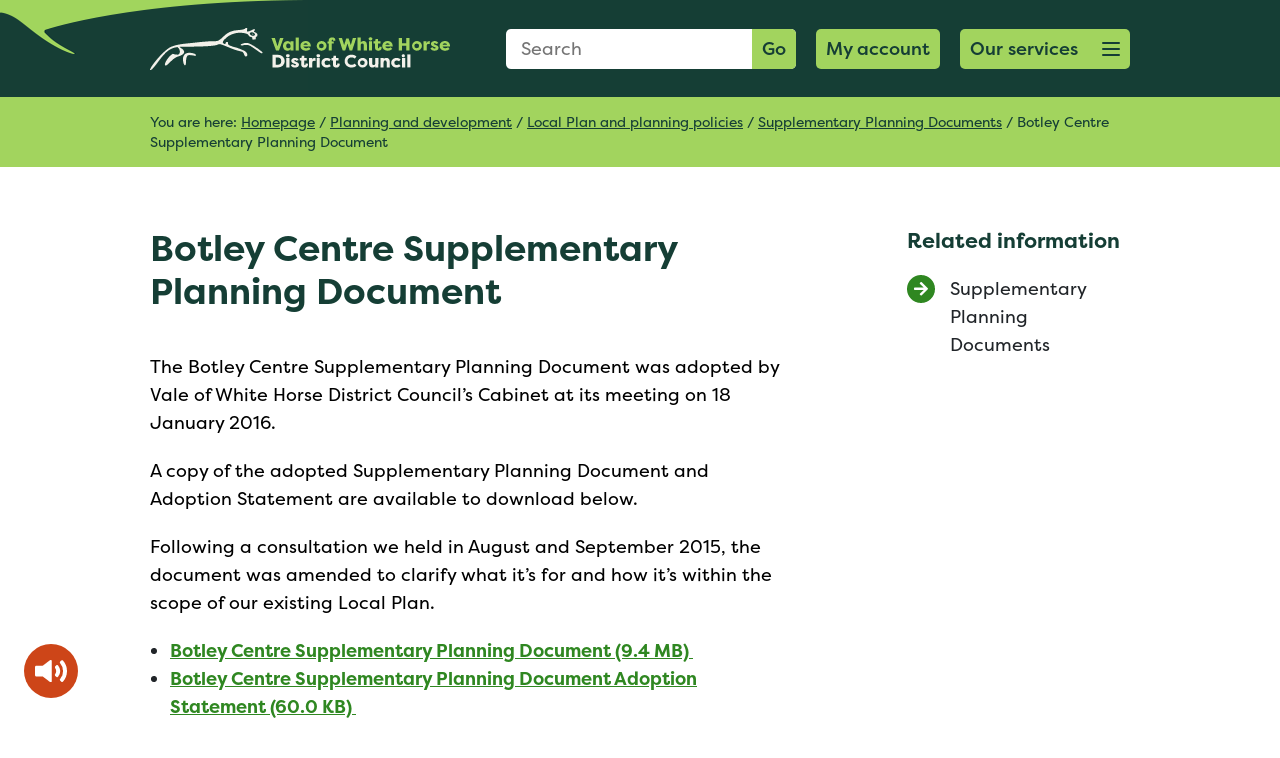

--- FILE ---
content_type: text/html; charset=UTF-8
request_url: https://www.whitehorsedc.gov.uk/vale-of-white-horse-district-council/planning-and-development/local-plan-and-planning-policies/supplementary-planning-documents/botley-centre-supplementary-planning-document/
body_size: 13311
content:
<!DOCTYPE html>
<html lang="en-GB">
<head>
<title>Botley Centre Supplementary Planning Document - Vale of White Horse District Council</title>

<!-- Meta start -->
<meta charset="UTF-8" />
<meta name="viewport" content="width=device-width, initial-scale=1">
<meta name="application-name" content="&nbsp;"/>
<meta name="theme-color" content="#fff">
<meta name="msapplication-TileColor" content="#257113" />
<meta name="msapplication-TileImage" content="https://www.whitehorsedc.gov.ukmstile-144x144.png" />
<meta name="msapplication-square70x70logo" content="https://www.whitehorsedc.gov.ukmstile-70x70.png" />
<meta name="msapplication-square150x150logo" content="https://www.whitehorsedc.gov.ukmstile-150x150.png" />
<meta name="msapplication-wide310x150logo" content="https://www.whitehorsedc.gov.ukmstile-310x150.png" />
<meta name="msapplication-square310x310logo" content="https://www.whitehorsedc.gov.ukmstile-310x310.png" />
<meta http-equiv="X-UA-Compatible" content="IE=edge"/>
<meta name="format-detection" content="telephone=no"/>
<!-- Meta end --><!-- Icon start -->
<link rel="apple-touch-icon-precomposed" sizes="57x57" href="https://www.whitehorsedc.gov.uk/apple-touch-icon-57x57.png" />
<link rel="apple-touch-icon-precomposed" sizes="114x114" href="https://www.whitehorsedc.gov.uk/apple-touch-icon-114x114.png" />
<link rel="apple-touch-icon-precomposed" sizes="72x72" href="https://www.whitehorsedc.gov.uk/apple-touch-icon-72x72.png" />
<link rel="apple-touch-icon-precomposed" sizes="144x144" href="https://www.whitehorsedc.gov.uk/apple-touch-icon-144x144.png" />
<link rel="apple-touch-icon-precomposed" sizes="60x60" href="https://www.whitehorsedc.gov.uk/apple-touch-icon-60x60.png" />
<link rel="apple-touch-icon-precomposed" sizes="120x120" href="https://www.whitehorsedc.gov.uk/apple-touch-icon-120x120.png" />
<link rel="apple-touch-icon-precomposed" sizes="76x76" href="https://www.whitehorsedc.gov.uk/apple-touch-icon-76x76.png" />
<link rel="apple-touch-icon-precomposed" sizes="152x152" href="https://www.whitehorsedc.gov.uk/apple-touch-icon-152x152.png" />
<link rel="icon" type="image/png" href="https://www.whitehorsedc.gov.uk/favicon-196x196.png" sizes="196x196" />
<link rel="icon" type="image/png" href="https://www.whitehorsedc.gov.uk/favicon-96x96.png" sizes="96x96" />
<link rel="icon" type="image/png" href="https://www.whitehorsedc.gov.uk/favicon-32x32.png" sizes="32x32" />
<link rel="icon" type="image/png" href="https://www.whitehorsedc.gov.uk/favicon-16x16.png" sizes="16x16" />
<link rel="icon" type="image/png" href="https://www.whitehorsedc.gov.uk/favicon-128.png" sizes="128x128" />
<!-- Icon end --><meta name='robots' content='index, follow, max-image-preview:large, max-snippet:-1, max-video-preview:-1' />

	<!-- This site is optimized with the Yoast SEO plugin v26.5 - https://yoast.com/wordpress/plugins/seo/ -->
	<link rel="canonical" href="https://www.whitehorsedc.gov.uk/vale-of-white-horse-district-council/planning-and-development/local-plan-and-planning-policies/supplementary-planning-documents/botley-centre-supplementary-planning-document/" />
	<meta property="og:locale" content="en_GB" />
	<meta property="og:type" content="article" />
	<meta property="og:title" content="Botley Centre Supplementary Planning Document - Vale of White Horse District Council" />
	<meta property="og:description" content="The Botley Centre Supplementary Planning Document was adopted by Vale of White Horse District Council&#8217;s Cabinet at its meeting on 18 January 2016. A copy of the adopted&nbsp;Supplementary Planning Document&nbsp;and Adoption Statement are available to download below. Following a consultation we held in August and September 2015, the document was amended to clarify what it’s [&hellip;]" />
	<meta property="og:url" content="https://www.whitehorsedc.gov.uk/vale-of-white-horse-district-council/planning-and-development/local-plan-and-planning-policies/supplementary-planning-documents/botley-centre-supplementary-planning-document/" />
	<meta property="og:site_name" content="Vale of White Horse District Council" />
	<meta property="article:modified_time" content="2021-03-09T17:00:42+00:00" />
	<meta name="twitter:card" content="summary_large_image" />
	<meta name="twitter:label1" content="Est. reading time" />
	<meta name="twitter:data1" content="1 minute" />
	<script type="application/ld+json" class="yoast-schema-graph">{"@context":"https://schema.org","@graph":[{"@type":"WebPage","@id":"https://www.whitehorsedc.gov.uk/vale-of-white-horse-district-council/planning-and-development/local-plan-and-planning-policies/supplementary-planning-documents/botley-centre-supplementary-planning-document/","url":"https://www.whitehorsedc.gov.uk/vale-of-white-horse-district-council/planning-and-development/local-plan-and-planning-policies/supplementary-planning-documents/botley-centre-supplementary-planning-document/","name":"Botley Centre Supplementary Planning Document - Vale of White Horse District Council","isPartOf":{"@id":"https://www.whitehorsedc.gov.uk/#website"},"datePublished":"2020-09-24T12:54:54+00:00","dateModified":"2021-03-09T17:00:42+00:00","breadcrumb":{"@id":"https://www.whitehorsedc.gov.uk/vale-of-white-horse-district-council/planning-and-development/local-plan-and-planning-policies/supplementary-planning-documents/botley-centre-supplementary-planning-document/#breadcrumb"},"inLanguage":"en-GB","potentialAction":[{"@type":"ReadAction","target":["https://www.whitehorsedc.gov.uk/vale-of-white-horse-district-council/planning-and-development/local-plan-and-planning-policies/supplementary-planning-documents/botley-centre-supplementary-planning-document/"]}]},{"@type":"BreadcrumbList","@id":"https://www.whitehorsedc.gov.uk/vale-of-white-horse-district-council/planning-and-development/local-plan-and-planning-policies/supplementary-planning-documents/botley-centre-supplementary-planning-document/#breadcrumb","itemListElement":[{"@type":"ListItem","position":1,"name":"Homepage","item":"https://www.whitehorsedc.gov.uk/"},{"@type":"ListItem","position":2,"name":"Planning and development","item":"https://www.whitehorsedc.gov.uk/vale-of-white-horse-district-council/planning-and-development/"},{"@type":"ListItem","position":3,"name":"Local Plan and planning policies","item":"https://www.whitehorsedc.gov.uk/vale-of-white-horse-district-council/planning-and-development/local-plan-and-planning-policies/"},{"@type":"ListItem","position":4,"name":"Supplementary Planning Documents","item":"https://www.whitehorsedc.gov.uk/vale-of-white-horse-district-council/planning-and-development/local-plan-and-planning-policies/supplementary-planning-documents/"},{"@type":"ListItem","position":5,"name":"Botley Centre Supplementary Planning Document"}]},{"@type":"WebSite","@id":"https://www.whitehorsedc.gov.uk/#website","url":"https://www.whitehorsedc.gov.uk/","name":"Vale of White Horse District Council","description":"","potentialAction":[{"@type":"SearchAction","target":{"@type":"EntryPoint","urlTemplate":"https://www.whitehorsedc.gov.uk/?s={search_term_string}"},"query-input":{"@type":"PropertyValueSpecification","valueRequired":true,"valueName":"search_term_string"}}],"inLanguage":"en-GB"}]}</script>
	<!-- / Yoast SEO plugin. -->


<link rel='dns-prefetch' href='//cc.cdn.civiccomputing.com' />
<link rel='dns-prefetch' href='//www.southandvale.gov.uk' />
<link rel='dns-prefetch' href='//use.fontawesome.com' />
<link rel='dns-prefetch' href='//use.typekit.net' />
<link rel='dns-prefetch' href='//stackpath.bootstrapcdn.com' />
<link rel="alternate" title="oEmbed (JSON)" type="application/json+oembed" href="https://www.whitehorsedc.gov.uk/wp-json/oembed/1.0/embed?url=https%3A%2F%2Fwww.whitehorsedc.gov.uk%2Fvale-of-white-horse-district-council%2Fplanning-and-development%2Flocal-plan-and-planning-policies%2Fsupplementary-planning-documents%2Fbotley-centre-supplementary-planning-document%2F" />
<link rel="alternate" title="oEmbed (XML)" type="text/xml+oembed" href="https://www.whitehorsedc.gov.uk/wp-json/oembed/1.0/embed?url=https%3A%2F%2Fwww.whitehorsedc.gov.uk%2Fvale-of-white-horse-district-council%2Fplanning-and-development%2Flocal-plan-and-planning-policies%2Fsupplementary-planning-documents%2Fbotley-centre-supplementary-planning-document%2F&#038;format=xml" />
<style id='wp-img-auto-sizes-contain-inline-css'>
img:is([sizes=auto i],[sizes^="auto," i]){contain-intrinsic-size:3000px 1500px}
/*# sourceURL=wp-img-auto-sizes-contain-inline-css */
</style>
<style id='wp-block-library-inline-css'>
:root{--wp-block-synced-color:#7a00df;--wp-block-synced-color--rgb:122,0,223;--wp-bound-block-color:var(--wp-block-synced-color);--wp-editor-canvas-background:#ddd;--wp-admin-theme-color:#007cba;--wp-admin-theme-color--rgb:0,124,186;--wp-admin-theme-color-darker-10:#006ba1;--wp-admin-theme-color-darker-10--rgb:0,107,160.5;--wp-admin-theme-color-darker-20:#005a87;--wp-admin-theme-color-darker-20--rgb:0,90,135;--wp-admin-border-width-focus:2px}@media (min-resolution:192dpi){:root{--wp-admin-border-width-focus:1.5px}}.wp-element-button{cursor:pointer}:root .has-very-light-gray-background-color{background-color:#eee}:root .has-very-dark-gray-background-color{background-color:#313131}:root .has-very-light-gray-color{color:#eee}:root .has-very-dark-gray-color{color:#313131}:root .has-vivid-green-cyan-to-vivid-cyan-blue-gradient-background{background:linear-gradient(135deg,#00d084,#0693e3)}:root .has-purple-crush-gradient-background{background:linear-gradient(135deg,#34e2e4,#4721fb 50%,#ab1dfe)}:root .has-hazy-dawn-gradient-background{background:linear-gradient(135deg,#faaca8,#dad0ec)}:root .has-subdued-olive-gradient-background{background:linear-gradient(135deg,#fafae1,#67a671)}:root .has-atomic-cream-gradient-background{background:linear-gradient(135deg,#fdd79a,#004a59)}:root .has-nightshade-gradient-background{background:linear-gradient(135deg,#330968,#31cdcf)}:root .has-midnight-gradient-background{background:linear-gradient(135deg,#020381,#2874fc)}:root{--wp--preset--font-size--normal:16px;--wp--preset--font-size--huge:42px}.has-regular-font-size{font-size:1em}.has-larger-font-size{font-size:2.625em}.has-normal-font-size{font-size:var(--wp--preset--font-size--normal)}.has-huge-font-size{font-size:var(--wp--preset--font-size--huge)}.has-text-align-center{text-align:center}.has-text-align-left{text-align:left}.has-text-align-right{text-align:right}.has-fit-text{white-space:nowrap!important}#end-resizable-editor-section{display:none}.aligncenter{clear:both}.items-justified-left{justify-content:flex-start}.items-justified-center{justify-content:center}.items-justified-right{justify-content:flex-end}.items-justified-space-between{justify-content:space-between}.screen-reader-text{border:0;clip-path:inset(50%);height:1px;margin:-1px;overflow:hidden;padding:0;position:absolute;width:1px;word-wrap:normal!important}.screen-reader-text:focus{background-color:#ddd;clip-path:none;color:#444;display:block;font-size:1em;height:auto;left:5px;line-height:normal;padding:15px 23px 14px;text-decoration:none;top:5px;width:auto;z-index:100000}html :where(.has-border-color){border-style:solid}html :where([style*=border-top-color]){border-top-style:solid}html :where([style*=border-right-color]){border-right-style:solid}html :where([style*=border-bottom-color]){border-bottom-style:solid}html :where([style*=border-left-color]){border-left-style:solid}html :where([style*=border-width]){border-style:solid}html :where([style*=border-top-width]){border-top-style:solid}html :where([style*=border-right-width]){border-right-style:solid}html :where([style*=border-bottom-width]){border-bottom-style:solid}html :where([style*=border-left-width]){border-left-style:solid}html :where(img[class*=wp-image-]){height:auto;max-width:100%}:where(figure){margin:0 0 1em}html :where(.is-position-sticky){--wp-admin--admin-bar--position-offset:var(--wp-admin--admin-bar--height,0px)}@media screen and (max-width:600px){html :where(.is-position-sticky){--wp-admin--admin-bar--position-offset:0px}}

/*# sourceURL=wp-block-library-inline-css */
</style><style id='global-styles-inline-css'>
:root{--wp--preset--aspect-ratio--square: 1;--wp--preset--aspect-ratio--4-3: 4/3;--wp--preset--aspect-ratio--3-4: 3/4;--wp--preset--aspect-ratio--3-2: 3/2;--wp--preset--aspect-ratio--2-3: 2/3;--wp--preset--aspect-ratio--16-9: 16/9;--wp--preset--aspect-ratio--9-16: 9/16;--wp--preset--color--black: #000000;--wp--preset--color--cyan-bluish-gray: #abb8c3;--wp--preset--color--white: #ffffff;--wp--preset--color--pale-pink: #f78da7;--wp--preset--color--vivid-red: #cf2e2e;--wp--preset--color--luminous-vivid-orange: #ff6900;--wp--preset--color--luminous-vivid-amber: #fcb900;--wp--preset--color--light-green-cyan: #7bdcb5;--wp--preset--color--vivid-green-cyan: #00d084;--wp--preset--color--pale-cyan-blue: #8ed1fc;--wp--preset--color--vivid-cyan-blue: #0693e3;--wp--preset--color--vivid-purple: #9b51e0;--wp--preset--gradient--vivid-cyan-blue-to-vivid-purple: linear-gradient(135deg,rgb(6,147,227) 0%,rgb(155,81,224) 100%);--wp--preset--gradient--light-green-cyan-to-vivid-green-cyan: linear-gradient(135deg,rgb(122,220,180) 0%,rgb(0,208,130) 100%);--wp--preset--gradient--luminous-vivid-amber-to-luminous-vivid-orange: linear-gradient(135deg,rgb(252,185,0) 0%,rgb(255,105,0) 100%);--wp--preset--gradient--luminous-vivid-orange-to-vivid-red: linear-gradient(135deg,rgb(255,105,0) 0%,rgb(207,46,46) 100%);--wp--preset--gradient--very-light-gray-to-cyan-bluish-gray: linear-gradient(135deg,rgb(238,238,238) 0%,rgb(169,184,195) 100%);--wp--preset--gradient--cool-to-warm-spectrum: linear-gradient(135deg,rgb(74,234,220) 0%,rgb(151,120,209) 20%,rgb(207,42,186) 40%,rgb(238,44,130) 60%,rgb(251,105,98) 80%,rgb(254,248,76) 100%);--wp--preset--gradient--blush-light-purple: linear-gradient(135deg,rgb(255,206,236) 0%,rgb(152,150,240) 100%);--wp--preset--gradient--blush-bordeaux: linear-gradient(135deg,rgb(254,205,165) 0%,rgb(254,45,45) 50%,rgb(107,0,62) 100%);--wp--preset--gradient--luminous-dusk: linear-gradient(135deg,rgb(255,203,112) 0%,rgb(199,81,192) 50%,rgb(65,88,208) 100%);--wp--preset--gradient--pale-ocean: linear-gradient(135deg,rgb(255,245,203) 0%,rgb(182,227,212) 50%,rgb(51,167,181) 100%);--wp--preset--gradient--electric-grass: linear-gradient(135deg,rgb(202,248,128) 0%,rgb(113,206,126) 100%);--wp--preset--gradient--midnight: linear-gradient(135deg,rgb(2,3,129) 0%,rgb(40,116,252) 100%);--wp--preset--font-size--small: 13px;--wp--preset--font-size--medium: 20px;--wp--preset--font-size--large: 36px;--wp--preset--font-size--x-large: 42px;--wp--preset--spacing--20: 0.44rem;--wp--preset--spacing--30: 0.67rem;--wp--preset--spacing--40: 1rem;--wp--preset--spacing--50: 1.5rem;--wp--preset--spacing--60: 2.25rem;--wp--preset--spacing--70: 3.38rem;--wp--preset--spacing--80: 5.06rem;--wp--preset--shadow--natural: 6px 6px 9px rgba(0, 0, 0, 0.2);--wp--preset--shadow--deep: 12px 12px 50px rgba(0, 0, 0, 0.4);--wp--preset--shadow--sharp: 6px 6px 0px rgba(0, 0, 0, 0.2);--wp--preset--shadow--outlined: 6px 6px 0px -3px rgb(255, 255, 255), 6px 6px rgb(0, 0, 0);--wp--preset--shadow--crisp: 6px 6px 0px rgb(0, 0, 0);}:where(.is-layout-flex){gap: 0.5em;}:where(.is-layout-grid){gap: 0.5em;}body .is-layout-flex{display: flex;}.is-layout-flex{flex-wrap: wrap;align-items: center;}.is-layout-flex > :is(*, div){margin: 0;}body .is-layout-grid{display: grid;}.is-layout-grid > :is(*, div){margin: 0;}:where(.wp-block-columns.is-layout-flex){gap: 2em;}:where(.wp-block-columns.is-layout-grid){gap: 2em;}:where(.wp-block-post-template.is-layout-flex){gap: 1.25em;}:where(.wp-block-post-template.is-layout-grid){gap: 1.25em;}.has-black-color{color: var(--wp--preset--color--black) !important;}.has-cyan-bluish-gray-color{color: var(--wp--preset--color--cyan-bluish-gray) !important;}.has-white-color{color: var(--wp--preset--color--white) !important;}.has-pale-pink-color{color: var(--wp--preset--color--pale-pink) !important;}.has-vivid-red-color{color: var(--wp--preset--color--vivid-red) !important;}.has-luminous-vivid-orange-color{color: var(--wp--preset--color--luminous-vivid-orange) !important;}.has-luminous-vivid-amber-color{color: var(--wp--preset--color--luminous-vivid-amber) !important;}.has-light-green-cyan-color{color: var(--wp--preset--color--light-green-cyan) !important;}.has-vivid-green-cyan-color{color: var(--wp--preset--color--vivid-green-cyan) !important;}.has-pale-cyan-blue-color{color: var(--wp--preset--color--pale-cyan-blue) !important;}.has-vivid-cyan-blue-color{color: var(--wp--preset--color--vivid-cyan-blue) !important;}.has-vivid-purple-color{color: var(--wp--preset--color--vivid-purple) !important;}.has-black-background-color{background-color: var(--wp--preset--color--black) !important;}.has-cyan-bluish-gray-background-color{background-color: var(--wp--preset--color--cyan-bluish-gray) !important;}.has-white-background-color{background-color: var(--wp--preset--color--white) !important;}.has-pale-pink-background-color{background-color: var(--wp--preset--color--pale-pink) !important;}.has-vivid-red-background-color{background-color: var(--wp--preset--color--vivid-red) !important;}.has-luminous-vivid-orange-background-color{background-color: var(--wp--preset--color--luminous-vivid-orange) !important;}.has-luminous-vivid-amber-background-color{background-color: var(--wp--preset--color--luminous-vivid-amber) !important;}.has-light-green-cyan-background-color{background-color: var(--wp--preset--color--light-green-cyan) !important;}.has-vivid-green-cyan-background-color{background-color: var(--wp--preset--color--vivid-green-cyan) !important;}.has-pale-cyan-blue-background-color{background-color: var(--wp--preset--color--pale-cyan-blue) !important;}.has-vivid-cyan-blue-background-color{background-color: var(--wp--preset--color--vivid-cyan-blue) !important;}.has-vivid-purple-background-color{background-color: var(--wp--preset--color--vivid-purple) !important;}.has-black-border-color{border-color: var(--wp--preset--color--black) !important;}.has-cyan-bluish-gray-border-color{border-color: var(--wp--preset--color--cyan-bluish-gray) !important;}.has-white-border-color{border-color: var(--wp--preset--color--white) !important;}.has-pale-pink-border-color{border-color: var(--wp--preset--color--pale-pink) !important;}.has-vivid-red-border-color{border-color: var(--wp--preset--color--vivid-red) !important;}.has-luminous-vivid-orange-border-color{border-color: var(--wp--preset--color--luminous-vivid-orange) !important;}.has-luminous-vivid-amber-border-color{border-color: var(--wp--preset--color--luminous-vivid-amber) !important;}.has-light-green-cyan-border-color{border-color: var(--wp--preset--color--light-green-cyan) !important;}.has-vivid-green-cyan-border-color{border-color: var(--wp--preset--color--vivid-green-cyan) !important;}.has-pale-cyan-blue-border-color{border-color: var(--wp--preset--color--pale-cyan-blue) !important;}.has-vivid-cyan-blue-border-color{border-color: var(--wp--preset--color--vivid-cyan-blue) !important;}.has-vivid-purple-border-color{border-color: var(--wp--preset--color--vivid-purple) !important;}.has-vivid-cyan-blue-to-vivid-purple-gradient-background{background: var(--wp--preset--gradient--vivid-cyan-blue-to-vivid-purple) !important;}.has-light-green-cyan-to-vivid-green-cyan-gradient-background{background: var(--wp--preset--gradient--light-green-cyan-to-vivid-green-cyan) !important;}.has-luminous-vivid-amber-to-luminous-vivid-orange-gradient-background{background: var(--wp--preset--gradient--luminous-vivid-amber-to-luminous-vivid-orange) !important;}.has-luminous-vivid-orange-to-vivid-red-gradient-background{background: var(--wp--preset--gradient--luminous-vivid-orange-to-vivid-red) !important;}.has-very-light-gray-to-cyan-bluish-gray-gradient-background{background: var(--wp--preset--gradient--very-light-gray-to-cyan-bluish-gray) !important;}.has-cool-to-warm-spectrum-gradient-background{background: var(--wp--preset--gradient--cool-to-warm-spectrum) !important;}.has-blush-light-purple-gradient-background{background: var(--wp--preset--gradient--blush-light-purple) !important;}.has-blush-bordeaux-gradient-background{background: var(--wp--preset--gradient--blush-bordeaux) !important;}.has-luminous-dusk-gradient-background{background: var(--wp--preset--gradient--luminous-dusk) !important;}.has-pale-ocean-gradient-background{background: var(--wp--preset--gradient--pale-ocean) !important;}.has-electric-grass-gradient-background{background: var(--wp--preset--gradient--electric-grass) !important;}.has-midnight-gradient-background{background: var(--wp--preset--gradient--midnight) !important;}.has-small-font-size{font-size: var(--wp--preset--font-size--small) !important;}.has-medium-font-size{font-size: var(--wp--preset--font-size--medium) !important;}.has-large-font-size{font-size: var(--wp--preset--font-size--large) !important;}.has-x-large-font-size{font-size: var(--wp--preset--font-size--x-large) !important;}
/*# sourceURL=global-styles-inline-css */
</style>

<style id='classic-theme-styles-inline-css'>
/*! This file is auto-generated */
.wp-block-button__link{color:#fff;background-color:#32373c;border-radius:9999px;box-shadow:none;text-decoration:none;padding:calc(.667em + 2px) calc(1.333em + 2px);font-size:1.125em}.wp-block-file__button{background:#32373c;color:#fff;text-decoration:none}
/*# sourceURL=/wp-includes/css/classic-themes.min.css */
</style>
<link rel='stylesheet' id='related-frontend-css-css' href='https://www.southandvale.gov.uk/app/plugins/related/css/frontend-style.css?ver=3.5.0' media='all' />
<link rel='stylesheet' id='fontawesome-css' href='https://use.fontawesome.com/releases/v5.2.0/css/all.css' media='all' />
<link rel='stylesheet' id='typekit-css' href='https://use.typekit.net/kjw5igd.css' media='all' />
<link rel='stylesheet' id='bootstrap-css' href='https://stackpath.bootstrapcdn.com/bootstrap/4.2.1/css/bootstrap.min.css' media='all' />
<link rel='stylesheet' id='hamburgers-css' href='https://www.whitehorsedc.gov.uk/app/themes/gsd-base/library/css/hamburgers.css' media='all' />
<link rel='stylesheet' id='simple-lightbox-css' href='https://www.whitehorsedc.gov.uk/app/themes/gsd-base/library/css/simplelightbox.css' media='all' />
<link rel='stylesheet' id='slick-css' href='https://www.whitehorsedc.gov.uk/app/themes/gsd-base/library/css/slick.css' media='all' />
<link rel='stylesheet' id='gsd-css' href='https://www.whitehorsedc.gov.uk/app/themes/gsd-base/library/css/style.css?0.55341800%201765734318' media='all' />
<link rel='stylesheet' id='style-gsd-css' href='https://www.southandvale.gov.uk/app/themes/gsd-base/style.css' media='all' />
<link rel='stylesheet' id='gsd-child-vale-css' href='https://www.whitehorsedc.gov.uk/app/themes/vale/library/css/style.css?0.55345100%201765734318' media='all' />
<link rel='stylesheet' id='gsd-child-vale-alt-css' href='https://www.southandvale.gov.uk/app/themes/vale/style.css?0.55346400%201765734318' media='all' />
<link rel='stylesheet' id='wp-block-paragraph-css' href='https://www.whitehorsedc.gov.uk/wp/wp-includes/blocks/paragraph/style.min.css?ver=6.9' media='all' />
<link rel='stylesheet' id='wp-block-list-css' href='https://www.whitehorsedc.gov.uk/wp/wp-includes/blocks/list/style.min.css?ver=6.9' media='all' />
<script src="https://www.whitehorsedc.gov.uk/wp/wp-includes/js/jquery/jquery.min.js?ver=3.7.1" id="jquery-core-js"></script>
<script src="https://www.whitehorsedc.gov.uk/wp/wp-includes/js/jquery/jquery-migrate.min.js?ver=3.4.1" id="jquery-migrate-js"></script>
<link rel="https://api.w.org/" href="https://www.whitehorsedc.gov.uk/wp-json/" /><link rel="alternate" title="JSON" type="application/json" href="https://www.whitehorsedc.gov.uk/wp-json/wp/v2/pages/12824" /><link rel='shortlink' href='https://www.whitehorsedc.gov.uk/?p=12824' />
<script defer file-types="pdf,docx,xlsx" data-domain="whitehorsedc.gov.uk" src="https://plausible.io/js/script.file-downloads.js"></script><link rel="icon" href="https://www.southandvale.gov.uk/app/uploads/sites/3/2020/12/cropped-vale-32x32.png" sizes="32x32" />
<link rel="icon" href="https://www.southandvale.gov.uk/app/uploads/sites/3/2020/12/cropped-vale-192x192.png" sizes="192x192" />
<link rel="apple-touch-icon" href="https://www.southandvale.gov.uk/app/uploads/sites/3/2020/12/cropped-vale-180x180.png" />
<meta name="msapplication-TileImage" content="https://www.southandvale.gov.uk/app/uploads/sites/3/2020/12/cropped-vale-270x270.png" />
<script></script>
</head>
<body class="wp-singular page-template-default page page-id-12824 page-child parent-pageid-12257 wp-theme-gsd-base wp-child-theme-vale">
    <a class="skip-to-content-link" href="#main-content-skip">
        Skip to content
    </a>
	<div class="container-fluid pl-0 pr-0">
					<div class="row">
						<div class="col-12">
							<header id="header">
								<div class="row no-gutters">
									<div class="col-12" id="header-inner">
										<div class="container">
											<div class="row">
												<div class="col-6 col-sm-5 col-lg-4">
													<a href="https://www.whitehorsedc.gov.uk" title="Homepage" id="logo" class="d-flex align-items-center">
														<img src="https://www.whitehorsedc.gov.uk/app/themes/vale/library/images/logo.svg" alt="website logo" class="d-none d-md-block" />
														<img src="https://www.whitehorsedc.gov.uk/app/themes/vale/library/images/mobile-logo.svg" alt="mobile website logo" class="d-block d-md-none" />
													</a>
												</div>
												<div class="col-6 col-sm-7  col-lg-8">
													<div class="d-flex flex-row justify-content-end align-items-center" id="header-search-services">
														<form id="header-search" class="form-field-abs d-none d-lg-block" action="https://www.whitehorsedc.gov.uk/" method="GET">
															<fieldset class="">
																<legend class="visually-hidden">Search Form</legend>
																<label for="s" class="visually-hidden">Search: </label>
																<input type="text" name="s" id="s" placeholder="Search" class="input s">
																<button type="submit" class="button br-l-0">
																	Go
																</button>
															</fieldset>														
														</form>
														<fieldset class="d-block d-lg-none d-flex justify-content-end">
															<legend class="visually-hidden">Mobile Search Form</legend>
															<button type="submit" class="button mobile-40-button" id="mobile-head-search">
																<i class="fas fa-search"><span class="visually-hidden">Search</span></i>
															</button>
														</fieldset><a href="https://www.whitehorsedc.gov.uk/accounts/" target="_self" class="button d-flex button-login">
															<span>My account </span>							
														</a><a href="#menu" title="Our services" class="hamburger hamburger--collapse button mobile-40-button d-flex" id="services-button" role="button">
														<span class="sr-only">Open menu button</span>
															<span class="d-none d-lg-block">Our services</span>
															<span class="hamburger-box">
																<span class="hamburger-inner"></span>
															</span>														
														</a>
													</div>
												</div>
											</div>
										</div>
									</div>
								</div>
								<div class="row d-lg-none" id="s-mobile-wrapper" data-status="closed">
									<div class="col-12">
										<div class="container">
											<div class="row">
												<div class="col-12">
													<form id="mobile-header-search" class="form-field-abs" action="https://www.whitehorsedc.gov.uk/" method="GET">
														<label for="s-mobile" class="visually-hidden">Search: </label>
														<input name="s" id="s-mobile" placeholder="Search" class="input s w-100" value="" />
														<button type="submit" class="button br-l-0">
															Go
														</button>
													</form>
												</div>
											</div>
										</div>
									</div>
								</div>
							</header>
						</div>
					</div>
				</div>
			
			<div id="breadcrumb-wrapper">
				<div class="container">
					<div class="row">
						<div class="col-12">
							<p>	You are here:
<span><span><a href="https://www.whitehorsedc.gov.uk/">Homepage</a></span> / <span><a href="https://www.whitehorsedc.gov.uk/vale-of-white-horse-district-council/planning-and-development/">Planning and development</a></span> / <span><a href="https://www.whitehorsedc.gov.uk/vale-of-white-horse-district-council/planning-and-development/local-plan-and-planning-policies/">Local Plan and planning policies</a></span> / <span><a href="https://www.whitehorsedc.gov.uk/vale-of-white-horse-district-council/planning-and-development/local-plan-and-planning-policies/supplementary-planning-documents/">Supplementary Planning Documents</a></span> / <span class="breadcrumb_last" aria-current="page">Botley Centre Supplementary Planning Document</span></span></p>
						</div>	
					</div>
				</div>
			</div>	
		
		<div id="main-content-skip">


 			<div class="container">
 				<div class="row">
 					<div class="col-12 col-lg-8 gutenberg margin-section-padding">
 						<h1>Botley Centre Supplementary Planning Document</h1>
 						
<p>The Botley Centre Supplementary Planning Document was adopted by Vale of White Horse District Council&#8217;s Cabinet at its meeting on 18 January 2016.</p>



<p>A copy of the adopted&nbsp;Supplementary Planning Document&nbsp;and Adoption Statement are available to download below.</p>



<p>Following a consultation we held in August and September 2015, the document was amended to clarify what it’s for and how it’s within the scope of our existing Local Plan.</p>



<ul class="wp-block-list"><li><a href="https://www.whitehorsedc.gov.uk/wp-content/uploads/sites/3/2021/03/1612201-Botley-Centre-Final-SPD.pdf">Botley Centre Supplementary Planning Document (9.4 MB) </a></li><li><a href="https://www.whitehorsedc.gov.uk/wp-content/uploads/sites/3/2021/03/Botley-Adoption-Statement_0.pdf">Botley Centre Supplementary Planning Document Adoption Statement (60.0 KB) </a></li></ul>



<p>Supporting documents:</p>



<ul class="wp-block-list"><li><a href="https://www.whitehorsedc.gov.uk/wp-content/uploads/sites/3/2021/03/Appendix-Revised-consultation-report.pdf">Botley Centre SPD Consultation Report</a></li><li><a href="https://www.whitehorsedc.gov.uk/wp-content/uploads/sites/3/2021/03/SA-Report_151113.pdf">Botley Centre Sustainability Appraisal (1.7 MB) </a></li><li><a href="https://www.whitehorsedc.gov.uk/wp-content/uploads/sites/3/2021/03/15_10_15-Botley-SPD-Equalities-Imact-Assessment.pdf">Equalities Impact Assessment (458.1 KB) </a></li><li><a href="https://www.whitehorsedc.gov.uk/wp-content/uploads/sites/3/2021/03/151111_Background-Report.pdf">Background report (3.1 MB) </a></li><li><a href="https://www.whitehorsedc.gov.uk/wp-content/uploads/sites/3/2021/03/Viability-and-Deliverability-report.pdf">Viability and deliverability report (2.7 MB) </a></li><li><a href="https://www.whitehorsedc.gov.uk/wp-content/uploads/sites/3/2021/03/Transport-review.pdf">Transport review (2.9 MB) </a></li><li><a href="https://www.whitehorsedc.gov.uk/wp-content/uploads/sites/3/2021/03/151112-Botley-Centre-Final-SPD-mark-up.pdf">Marked up copy of the Supplementary Planning Document showing changes from previous version (3.2 MB) </a></li><li><a href="https://www.whitehorsedc.gov.uk/wp-content/uploads/sites/3/2021/03/SA-Scoping-Report_FINAL-003.pdf">Sustainability Appraisal Scoping Report</a></li><li><a href="https://www.whitehorsedc.gov.uk/wp-content/uploads/sites/3/2021/03/152708-Botley-Centre-SPD_Consultation-Statement_0.docx">Our consultation statement (180.4 KB)</a> </li></ul>
</div>
 					<div class="col-12 offset-lg-1 col-lg-3 gutenberg margin-section-padding sidebar">
 								<h2 class="access-h3">Related information</h2>
 								<ul class="related">
								<li>
									<span>
										<i class="fas fa-arrow-right"></i>
									</span>
									<a href="https://www.whitehorsedc.gov.uk/vale-of-white-horse-district-council/planning-and-development/local-plan-and-planning-policies/supplementary-planning-documents/" title="Supplementary Planning Documents" target="_blank">
										Supplementary Planning Documents
									</a>
								</li>
							</ul>
 							</div>
 				</div>
 				<!--<div class="row">
 					<div class="col-12">
 						<div id="helpful-check">
 							<hr />
	 						<div id="helpful-check-wrapper">
	 							<div class="row justify-content-around align-items-center">
	 								<div class="col-12 col-md-6 d-flex justify-content-center justify-content-md-end">
	 									<p class="mb-md-0 mr-md-3 mr-0">Was this page helpful?</p>
	 								</div>
	 								<div class="col-12 col-md-6 d-flex justify-content-center justify-content-md-start">
	 									<a href="" class="helpful-buttons yes text-center" data-helpful="Yes">Yes <i class="fas fa-check"></i></a>
	 									<a href="" class="helpful-buttons no text-center" data-helpful="No">No <i class="fas fa-times"></i></a>
	 								</div>
	 							</div>
	 						</div>
	 					</div>
 					</div>
 				</div>-->	
 			</div>
 				
		
    <script>

        function googleTranslateElementInit() {
            setTimeout(function(){
                new google.translate.TranslateElement({pageLanguage: 'en' }, 'google_translate_element');
            },1000)
        }
    </script>

    <script src="https://translate.google.com/translate_a/element.js?cb=googleTranslateElementInit"></script>

    
			<footer id="top-footer">
				<div class="container">
					<div class="row justify-content-between">
						<div class="col-12 col-md-3">
							
			<a href="https://www.whitehorsedc.gov.uk" title="Homepage" id="logo-wording" class="d-block">
				<img src="https://www.whitehorsedc.gov.uk/app/themes/vale/library/images/logo-wording.svg" alt="footer website logo" />
			</a>
		
							<div class="d-block d-md-none">
								<hr />
							</div>
						</div>
						<div class="col-12 col-md-6">
							<div class="d-flex justify-content-start justify-content-md-end align-items-center" id="keep-in-touch-panel">
								<p>Keep in touch</p>
								<a href="https://twitter.com/WhiteHorseDC/" title="Twitter" target="_blank" class="social-link">
								<span class="sr-only">social twitter share</span>
									<i class="fab fa-twitter"></i>
								</a>
								<a href="https://www.facebook.com/whitehorsedc/" title="Facebook" target="_blank" class="social-link">
								<span class="sr-only">social facebook share</span>
									<i class="fab fa-facebook-f"></i>
								</a>
							</div>
						</div>
					</div>
					<div class="row">
						<div class="col-12">
							<div class="d-none d-md-block">
								<hr />
							</div>
						</div>
					</div>
					<div class="row">
						<div class="col-12 col-md-8 col-lg-6" id="contact-details">
									<div class="row">
										<div class="col-2 d-flex justify-content-start">
											<img src="https://www.whitehorsedc.gov.uk/app/themes/gsd-base/library/images/email-icon.svg" alt="" class="footer-icon" />
										</div>
										<div class="col-10">
											<p><a href="https://myaccount.whitehorsedc.gov.uk/General-Enquiry" target="_self">Make an enquiry </a></p>
										</div>
									</div>
								
									<div class="row">
										<div class="col-2 d-flex justify-content-start">
											<img src="https://www.whitehorsedc.gov.uk/app/themes/gsd-base/library/images/phone-icon.svg" alt="" class="footer-icon" />
										</div>
										<div class="col-10">
											<p><a href="tel:01235-422-422" title="Call 01235 422 422">01235 422 422</a><br />(Text phone users add<br />18001 before dialing)</p>
										</div>
									</div>
								
									<div class="row">
										<div class="col-2 d-flex justify-content-start">
											<img src="https://www.whitehorsedc.gov.uk/app/themes/gsd-base/library/images/map-icon.svg" alt="" class="footer-icon" />
										</div>
										<div class="col-10">
											<p>Vale of White Horse District Council,
Abbey House
Abbey Close<br>
Abingdon
OX14 3JE</p>
										</div>
									</div>
								</div>
						<div class="col-12 col-md-4 col-lg-6">
							<div class="h-100 d-flex flex-column">
								<div class="row">
									<div class="col-12">
										<div class="menu-footer-container"><ul id="menu-footer" class="menu"><li id="menu-item-4222" class="menu-item menu-item-type-custom menu-item-object-custom menu-item-4222"><a href="https://www.whitehorsedc.gov.uk/vale-of-white-horse-district-council/about-the-council/get-in-touch/contact-us/">Contact us</a></li>
<li id="menu-item-4224" class="menu-item menu-item-type-custom menu-item-object-custom menu-item-4224"><a href="https://www.whitehorsedc.gov.uk/vale-of-white-horse-district-council/about-the-council/privacy/">Privacy notices</a></li>
<li id="menu-item-4223" class="menu-item menu-item-type-custom menu-item-object-custom menu-item-4223"><a href="https://www.whitehorsedc.gov.uk/latest-news/">Council news</a></li>
<li id="menu-item-4225" class="menu-item menu-item-type-custom menu-item-object-custom menu-item-4225"><a href="https://www.whitehorsedc.gov.uk/vale-of-white-horse-district-council/about-the-council/what-we-do/the-councillors/">Your councillors</a></li>
<li id="menu-item-4226" class="menu-item menu-item-type-custom menu-item-object-custom menu-item-4226"><a href="https://www.whitehorsedc.gov.uk/vale-of-white-horse-district-council/about-the-council/working-with-us/jobs-at-the-council/">Work at the council</a></li>
<li id="menu-item-4227" class="menu-item menu-item-type-custom menu-item-object-custom menu-item-4227"><a href="https://www.whitehorsedc.gov.uk/onlinepayments">Make a payment online</a></li>
<li id="menu-item-36607" class="menu-item menu-item-type-post_type menu-item-object-page menu-item-36607"><a href="https://www.whitehorsedc.gov.uk/vale-of-white-horse-district-council/about-the-council/website-accessibility-statement-for-vale-of-white-horse-district-council/">Accessibility</a></li>
</ul></div>
									</div>
								</div>
								<div class="row justify-content-center align-items-end flex-grow-1">
									<div class="col-12">
									<div id="google_translate_element"></div>
										<p class="text-left text-lg-right pt-0"><small>Powered by <strong>Google</strong> translate</small></p>
									</div>
								</div>
							</div>
						</div>
					</div>
				</div>
			</footer>
			<footer id="bottom-footer">
				<div class="container">
					<div class="row justify-content-between">
						<div class="col-12">
							<p>&copy; 2025 Vale of White Horse District Council</p>
						</div>
					</div>
				</div>
			</footer>
		
			<div id="menu">
				<div id="menu-cover"></div>
				<div id="menu-wrapper">
					<div class="container">
						<div class="row">
							<div class="col-12 vr d-flex justify-content-end">
								<a href="#close" title="Close menu" id="close-menu" class="button close-button" role="button">
								<span class="sr-only">Close menu button</span>
									Close <i class="fa fa-times"><span class="visually-hidden">Close</span></i>
								</a>
							</div>
						</div>
						<div class="row">					
							
				<div class="col-12 col-md-6 col-lg-4 vr">
					<div class="page-directory  d-flex flex-row">
						
					<div class="d-flex justify-content-start">
	 					<div class="icon-holder w-h-70">
	 						<img src="https://www.whitehorsedc.gov.uk/app/themes/gsd-base/library/images/icons/clipboard.svg" alt="" />
	 					</div>
	 					<div>	 						
	 						<div class="w-100 directory-title">
	 							<a href="https://www.whitehorsedc.gov.uk/vale-of-white-horse-district-council/recycling-rubbish-and-waste/" title="Recycling, rubbish and waste" class="d-flex justify-content-between w-100">
	 								Recycling, rubbish and waste
	 							</a>
	 						</div>
	 					</div>
	 				</div>
				
						<ul>
	 					<li>
 							<div class="small-icon-holder">
 								<i class="fas fa-arrow-right"></i>
 							</div>
 							<a href="https://www.whitehorsedc.gov.uk/vale-of-white-horse-district-council/recycling-rubbish-and-waste/christmaswaste/" title="Christmas Waste">
 								Christmas Waste
 							</a>
 						</li>
	 				
	 					<li>
 							<div class="small-icon-holder">
 								<i class="fas fa-arrow-right"></i>
 							</div>
 							<a href="https://www.whitehorsedc.gov.uk/vale-of-white-horse-district-council/recycling-rubbish-and-waste/when-is-your-collection-day/" title="Your bins">
 								Your bins
 							</a>
 						</li>
	 				
	 					<li>
 							<div class="small-icon-holder">
 								<i class="fas fa-arrow-right"></i>
 							</div>
 							<a href="https://www.whitehorsedc.gov.uk/vale-of-white-horse-district-council/recycling-rubbish-and-waste/what-goes-in-what-bin/" title="What goes in which bin?">
 								What goes in which bin?
 							</a>
 						</li>
	 				</ul></div>
				</div>
			
				<div class="col-12 col-md-6 col-lg-4 vr">
					<div class="page-directory  d-flex flex-row">
						
					<div class="d-flex justify-content-start">
	 					<div class="icon-holder w-h-70">
	 						<img src="https://www.whitehorsedc.gov.uk/app/themes/gsd-base/library/images/icons/house-pound.svg" alt="" />
	 					</div>
	 					<div>	 						
	 						<div class="w-100 directory-title">
	 							<a href="https://www.whitehorsedc.gov.uk/vale-of-white-horse-district-council/cost-of-living-crisis-advice-and-support/" title="Cost of living help" class="d-flex justify-content-between w-100">
	 								Cost of living help
	 							</a>
	 						</div>
	 					</div>
	 				</div>
				
						<ul>
	 					<li>
 							<div class="small-icon-holder">
 								<i class="fas fa-arrow-right"></i>
 							</div>
 							<a href="https://www.whitehorsedc.gov.uk/vale-of-white-horse-district-council/cost-of-living-crisis-advice-and-support/support-for-people-who-need-help/" title="Community Hub support">
 								Community Hub support
 							</a>
 						</li>
	 				
	 					<li>
 							<div class="small-icon-holder">
 								<i class="fas fa-arrow-right"></i>
 							</div>
 							<a href="https://www.whitehorsedc.gov.uk/vale-of-white-horse-district-council/cost-of-living-crisis-advice-and-support/support-for-individuals-and-families/" title="Community Hub support">
 								Community Hub support
 							</a>
 						</li>
	 				
	 					<li>
 							<div class="small-icon-holder">
 								<i class="fas fa-arrow-right"></i>
 							</div>
 							<a href="https://www.whitehorsedc.gov.uk/vale-of-white-horse-district-council/cost-of-living-crisis-advice-and-support/financial-support/" title="Financial support">
 								Financial support
 							</a>
 						</li>
	 				</ul></div>
				</div>
			
				<div class="col-12 col-md-6 col-lg-4 vr">
					<div class="page-directory  d-flex flex-row">
						
					<div class="d-flex justify-content-start">
	 					<div class="icon-holder w-h-70">
	 						<img src="https://www.whitehorsedc.gov.uk/app/themes/gsd-base/library/images/icons/family.svg" alt="" />
	 					</div>
	 					<div>	 						
	 						<div class="w-100 directory-title">
	 							<a href="https://www.whitehorsedc.gov.uk/vale-of-white-horse-district-council/community-support/" title="Supporting communities" class="d-flex justify-content-between w-100">
	 								Supporting communities
	 							</a>
	 						</div>
	 					</div>
	 				</div>
				
						<ul>
	 					<li>
 							<div class="small-icon-holder">
 								<i class="fas fa-arrow-right"></i>
 							</div>
 							<a href="https://www.whitehorsedc.gov.uk/vale-of-white-horse-district-council/community-support/emergency-situations/" title="Emergency situations">
 								Emergency situations
 							</a>
 						</li>
	 				
	 					<li>
 							<div class="small-icon-holder">
 								<i class="fas fa-arrow-right"></i>
 							</div>
 							<a href="https://www.whitehorsedc.gov.uk/vale-of-white-horse-district-council/community-support/infrastructure-to-support-communities-2/" title="Infrastructure to support communities">
 								Infrastructure to support communities
 							</a>
 						</li>
	 				
	 					<li>
 							<div class="small-icon-holder">
 								<i class="fas fa-arrow-right"></i>
 							</div>
 							<a href="https://www.whitehorsedc.gov.uk/vale-of-white-horse-district-council/community-support/supporting-people-seeking-sanctuary/" title="Supporting people seeking sanctuary">
 								Supporting people seeking sanctuary
 							</a>
 						</li>
	 				</ul></div>
				</div>
			
				<div class="col-12 col-md-6 col-lg-4 vr">
					<div class="page-directory  d-flex flex-row">
						
					<div class="d-flex justify-content-start">
	 					<div class="icon-holder w-h-70">
	 						<img src="https://www.whitehorsedc.gov.uk/app/themes/gsd-base/library/images/icons/clipboard.svg" alt="" />
	 					</div>
	 					<div>	 						
	 						<div class="w-100 directory-title">
	 							<a href="https://www.whitehorsedc.gov.uk/vale-of-white-horse-district-council/action-on-climate-and-nature/" title="Action on climate and nature" class="d-flex justify-content-between w-100">
	 								Action on climate and nature
	 							</a>
	 						</div>
	 					</div>
	 				</div>
				
						<ul>
	 					<li>
 							<div class="small-icon-holder">
 								<i class="fas fa-arrow-right"></i>
 							</div>
 							<a href="https://www.whitehorsedc.gov.uk/vale-of-white-horse-district-council/action-on-climate-and-nature/read-our-climate-action-plan-and-latest-reports/" title="Read our nature and climate action plan and latest reports">
 								Read our nature and climate action plan and latest reports
 							</a>
 						</li>
	 				
	 					<li>
 							<div class="small-icon-holder">
 								<i class="fas fa-arrow-right"></i>
 							</div>
 							<a href="https://www.whitehorsedc.gov.uk/vale-of-white-horse-district-council/action-on-climate-and-nature/our-countryside-sites/" title="Our countryside sites">
 								Our countryside sites
 							</a>
 						</li>
	 				
	 					<li>
 							<div class="small-icon-holder">
 								<i class="fas fa-arrow-right"></i>
 							</div>
 							<a href="https://www.whitehorsedc.gov.uk/vale-of-white-horse-district-council/action-on-climate-and-nature/what-you-can-do-to-help-tackle-climate-change/" title="What you can do to help tackle climate change">
 								What you can do to help tackle climate change
 							</a>
 						</li>
	 				</ul></div>
				</div>
			
				<div class="col-12 col-md-6 col-lg-4 vr">
					<div class="page-directory  d-flex flex-row">
						
					<div class="d-flex justify-content-start">
	 					<div class="icon-holder w-h-70">
	 						<img src="https://www.whitehorsedc.gov.uk/app/themes/gsd-base/library/images/icons/credit-debit-card.svg" alt="" />
	 					</div>
	 					<div>	 						
	 						<div class="w-100 directory-title">
	 							<a href="https://www.whitehorsedc.gov.uk/vale-of-white-horse-district-council/council-tax/" title="Council tax" class="d-flex justify-content-between w-100">
	 								Council tax
	 							</a>
	 						</div>
	 					</div>
	 				</div>
				
						<ul>
	 					<li>
 							<div class="small-icon-holder">
 								<i class="fas fa-arrow-right"></i>
 							</div>
 							<a href="https://www.whitehorsedc.gov.uk/vale-of-white-horse-district-council/council-tax/about-your-council-tax/" title="About your council tax">
 								About your council tax
 							</a>
 						</li>
	 				
	 					<li>
 							<div class="small-icon-holder">
 								<i class="fas fa-arrow-right"></i>
 							</div>
 							<a href="https://www.whitehorsedc.gov.uk/vale-of-white-horse-district-council/council-tax/view-your-council-tax-details-online/" title="View your council tax details online">
 								View your council tax details online
 							</a>
 						</li>
	 				
	 					<li>
 							<div class="small-icon-holder">
 								<i class="fas fa-arrow-right"></i>
 							</div>
 							<a href="https://www.whitehorsedc.gov.uk/vale-of-white-horse-district-council/council-tax/single-person-discount-review/" title="Single Person Discount review">
 								Single Person Discount review
 							</a>
 						</li>
	 				</ul></div>
				</div>
			
				<div class="col-12 col-md-6 col-lg-4 vr">
					<div class="page-directory  d-flex flex-row">
						
					<div class="d-flex justify-content-start">
	 					<div class="icon-holder w-h-70">
	 						<img src="https://www.whitehorsedc.gov.uk/app/themes/gsd-base/library/images/icons/clipboard.svg" alt="" />
	 					</div>
	 					<div>	 						
	 						<div class="w-100 directory-title">
	 							<a href="https://www.whitehorsedc.gov.uk/vale-of-white-horse-district-council/local-democracy-and-elections/" title="Local democracy and elections" class="d-flex justify-content-between w-100">
	 								Local democracy and elections
	 							</a>
	 						</div>
	 					</div>
	 				</div>
				
						<ul>
	 					<li>
 							<div class="small-icon-holder">
 								<i class="fas fa-arrow-right"></i>
 							</div>
 							<a href="https://www.whitehorsedc.gov.uk/vale-of-white-horse-district-council/local-democracy-and-elections/elections-and-voting/" title="Elections and voting">
 								Elections and voting
 							</a>
 						</li>
	 				
	 					<li>
 							<div class="small-icon-holder">
 								<i class="fas fa-arrow-right"></i>
 							</div>
 							<a href="https://www.whitehorsedc.gov.uk/vale-of-white-horse-district-council/local-democracy-and-elections/councillors-committees-and-meetings/" title="District councillors, council meetings and decisions">
 								District councillors, council meetings and decisions
 							</a>
 						</li>
	 				
	 					<li>
 							<div class="small-icon-holder">
 								<i class="fas fa-arrow-right"></i>
 							</div>
 							<a href="https://www.whitehorsedc.gov.uk/vale-of-white-horse-district-council/local-democracy-and-elections/mps-parish-councils-and-other-bodies/" title="MPs, parish councils and other public bodies">
 								MPs, parish councils and other public bodies
 							</a>
 						</li>
	 				</ul></div>
				</div>
			
				<div class="col-12 col-md-6 col-lg-4 vr">
					<div class="page-directory  d-flex flex-row">
						
					<div class="d-flex justify-content-start">
	 					<div class="icon-holder w-h-70">
	 						<img src="https://www.whitehorsedc.gov.uk/app/themes/gsd-base/library/images/icons/clipboard.svg" alt="" />
	 					</div>
	 					<div>	 						
	 						<div class="w-100 directory-title">
	 							<a href="https://www.whitehorsedc.gov.uk/vale-of-white-horse-district-council/planning-and-development/" title="Planning and development" class="d-flex justify-content-between w-100">
	 								Planning and development
	 							</a>
	 						</div>
	 					</div>
	 				</div>
				
						<ul>
	 					<li>
 							<div class="small-icon-holder">
 								<i class="fas fa-arrow-right"></i>
 							</div>
 							<a href="https://www.whitehorsedc.gov.uk/vale-of-white-horse-district-council/planning-and-development/planning-permission-how-it-works/" title="Planning permission &#8211; how it works">
 								Planning permission &#8211; how it works
 							</a>
 						</li>
	 				
	 					<li>
 							<div class="small-icon-holder">
 								<i class="fas fa-arrow-right"></i>
 							</div>
 							<a href="https://www.whitehorsedc.gov.uk/vale-of-white-horse-district-council/planning-and-development/making-a-planning-application/" title="Making a planning application">
 								Making a planning application
 							</a>
 						</li>
	 				
	 					<li>
 							<div class="small-icon-holder">
 								<i class="fas fa-arrow-right"></i>
 							</div>
 							<a href="https://www.whitehorsedc.gov.uk/vale-of-white-horse-district-council/planning-and-development/comment-on-planning-applications/" title="Commenting on planning applications">
 								Commenting on planning applications
 							</a>
 						</li>
	 				</ul></div>
				</div>
			
				<div class="col-12 col-md-6 col-lg-4 vr">
					<div class="page-directory  d-flex flex-row">
						
					<div class="d-flex justify-content-start">
	 					<div class="icon-holder w-h-70">
	 						<img src="https://www.whitehorsedc.gov.uk/app/themes/gsd-base/library/images/icons/credit-debit-card.svg" alt="" />
	 					</div>
	 					<div>	 						
	 						<div class="w-100 directory-title">
	 							<a href="https://www.whitehorsedc.gov.uk/vale-of-white-horse-district-council/benefits/" title="Benefits" class="d-flex justify-content-between w-100">
	 								Benefits
	 							</a>
	 						</div>
	 					</div>
	 				</div>
				
						<ul>
	 					<li>
 							<div class="small-icon-holder">
 								<i class="fas fa-arrow-right"></i>
 							</div>
 							<a href="https://www.whitehorsedc.gov.uk/vale-of-white-horse-district-council/benefits/discretionary-housing-payments/" title="Discretionary housing payments">
 								Discretionary housing payments
 							</a>
 						</li>
	 				
	 					<li>
 							<div class="small-icon-holder">
 								<i class="fas fa-arrow-right"></i>
 							</div>
 							<a href="https://www.whitehorsedc.gov.uk/vale-of-white-horse-district-council/benefits/housing-benefit/" title="Housing benefit">
 								Housing benefit
 							</a>
 						</li>
	 				
	 					<li>
 							<div class="small-icon-holder">
 								<i class="fas fa-arrow-right"></i>
 							</div>
 							<a href="https://www.whitehorsedc.gov.uk/vale-of-white-horse-district-council/benefits/universal-credit/" title="Universal Credit">
 								Universal Credit
 							</a>
 						</li>
	 				</ul></div>
				</div>
			
				<div class="col-12 col-md-6 col-lg-4 vr">
					<div class="page-directory  d-flex flex-row">
						
					<div class="d-flex justify-content-start">
	 					<div class="icon-holder w-h-70">
	 						<img src="https://www.whitehorsedc.gov.uk/app/themes/gsd-base/library/images/icons/house.svg" alt="" />
	 					</div>
	 					<div>	 						
	 						<div class="w-100 directory-title">
	 							<a href="https://www.whitehorsedc.gov.uk/vale-of-white-horse-district-council/housing/" title="Housing" class="d-flex justify-content-between w-100">
	 								Housing
	 							</a>
	 						</div>
	 					</div>
	 				</div>
				
						<ul>
	 					<li>
 							<div class="small-icon-holder">
 								<i class="fas fa-arrow-right"></i>
 							</div>
 							<a href="https://www.whitehorsedc.gov.uk/vale-of-white-horse-district-council/housing/information-for-landlords/" title="Help for landlords and tenants">
 								Help for landlords and tenants
 							</a>
 						</li>
	 				
	 					<li>
 							<div class="small-icon-holder">
 								<i class="fas fa-arrow-right"></i>
 							</div>
 							<a href="https://www.whitehorsedc.gov.uk/vale-of-white-horse-district-council/housing/empty-homes/" title="Empty Homes">
 								Empty Homes
 							</a>
 						</li>
	 				
	 					<li>
 							<div class="small-icon-holder">
 								<i class="fas fa-arrow-right"></i>
 							</div>
 							<a href="https://www.whitehorsedc.gov.uk/vale-of-white-horse-district-council/housing/homes-for-ukraine/" title="Homes for Ukraine">
 								Homes for Ukraine
 							</a>
 						</li>
	 				</ul></div>
				</div>
			
				<div class="col-12 col-md-6 col-lg-4 vr">
					<div class="page-directory  d-flex flex-row">
						
					<div class="d-flex justify-content-start">
	 					<div class="icon-holder w-h-70">
	 						<img src="https://www.whitehorsedc.gov.uk/app/themes/gsd-base/library/images/icons/clipboard.svg" alt="" />
	 					</div>
	 					<div>	 						
	 						<div class="w-100 directory-title">
	 							<a href="https://www.whitehorsedc.gov.uk/vale-of-white-horse-district-council/parking-roads-and-streets/" title="Parking, roads, streets and grounds maintenance" class="d-flex justify-content-between w-100">
	 								Parking, roads, streets and grounds maintenance
	 							</a>
	 						</div>
	 					</div>
	 				</div>
				
						<ul>
	 					<li>
 							<div class="small-icon-holder">
 								<i class="fas fa-arrow-right"></i>
 							</div>
 							<a href="https://www.whitehorsedc.gov.uk/vale-of-white-horse-district-council/parking-roads-and-streets/parking/" title="Parking">
 								Parking
 							</a>
 						</li>
	 				
	 					<li>
 							<div class="small-icon-holder">
 								<i class="fas fa-arrow-right"></i>
 							</div>
 							<a href="https://www.whitehorsedc.gov.uk/vale-of-white-horse-district-council/parking-roads-and-streets/getting-around-the-vale-of-white-horse/" title="Getting around the Vale of White Horse">
 								Getting around the Vale of White Horse
 							</a>
 						</li>
	 				
	 					<li>
 							<div class="small-icon-holder">
 								<i class="fas fa-arrow-right"></i>
 							</div>
 							<a href="https://www.whitehorsedc.gov.uk/vale-of-white-horse-district-council/parking-roads-and-streets/roads-maintenance/" title="Roads maintenance">
 								Roads maintenance
 							</a>
 						</li>
	 				</ul></div>
				</div>
			
				<div class="col-12 col-md-6 col-lg-4 vr">
					<div class="page-directory  d-flex flex-row">
						
					<div class="d-flex justify-content-start">
	 					<div class="icon-holder w-h-70">
	 						<img src="https://www.whitehorsedc.gov.uk/app/themes/gsd-base/library/images/icons/taxi.svg" alt="" />
	 					</div>
	 					<div>	 						
	 						<div class="w-100 directory-title">
	 							<a href="https://www.whitehorsedc.gov.uk/vale-of-white-horse-district-council/taxis-and-private-hire/" title="Taxis and private hire" class="d-flex justify-content-between w-100">
	 								Taxis and private hire
	 							</a>
	 						</div>
	 					</div>
	 				</div>
				
						<ul>
	 					<li>
 							<div class="small-icon-holder">
 								<i class="fas fa-arrow-right"></i>
 							</div>
 							<a href="https://www.whitehorsedc.gov.uk/vale-of-white-horse-district-council/taxis-and-private-hire/how-to-become-a-taxi-driver-a-beginners-guide/" title="How to become a taxi driver">
 								How to become a taxi driver
 							</a>
 						</li>
	 				
	 					<li>
 							<div class="small-icon-holder">
 								<i class="fas fa-arrow-right"></i>
 							</div>
 							<a href="https://www.whitehorsedc.gov.uk/vale-of-white-horse-district-council/taxis-and-private-hire/drivers-licences/" title="Driver&#8217;s licences">
 								Driver&#8217;s licences
 							</a>
 						</li>
	 				
	 					<li>
 							<div class="small-icon-holder">
 								<i class="fas fa-arrow-right"></i>
 							</div>
 							<a href="https://www.whitehorsedc.gov.uk/vale-of-white-horse-district-council/taxis-and-private-hire/vehicle-licences/" title="Vehicle licences">
 								Vehicle licences
 							</a>
 						</li>
	 				</ul></div>
				</div>
			
				<div class="col-12 col-md-6 col-lg-4 vr">
					<div class="page-directory  d-flex flex-row">
						
					<div class="d-flex justify-content-start">
	 					<div class="icon-holder w-h-70">
	 						<img src="https://www.whitehorsedc.gov.uk/app/themes/gsd-base/library/images/icons/clipboard.svg" alt="" />
	 					</div>
	 					<div>	 						
	 						<div class="w-100 directory-title">
	 							<a href="https://www.whitehorsedc.gov.uk/vale-of-white-horse-district-council/licensing/" title="Licensing" class="d-flex justify-content-between w-100">
	 								Licensing
	 							</a>
	 						</div>
	 					</div>
	 				</div>
				
						<ul>
	 					<li>
 							<div class="small-icon-holder">
 								<i class="fas fa-arrow-right"></i>
 							</div>
 							<a href="https://www.whitehorsedc.gov.uk/vale-of-white-horse-district-council/licensing/licences/" title="Environmental Licences">
 								Environmental Licences
 							</a>
 						</li>
	 				
	 					<li>
 							<div class="small-icon-holder">
 								<i class="fas fa-arrow-right"></i>
 							</div>
 							<a href="https://www.whitehorsedc.gov.uk/vale-of-white-horse-district-council/licensing/charity-collections/" title="Charity collections">
 								Charity collections
 							</a>
 						</li>
	 				
	 					<li>
 							<div class="small-icon-holder">
 								<i class="fas fa-arrow-right"></i>
 							</div>
 							<a href="https://www.whitehorsedc.gov.uk/vale-of-white-horse-district-council/licensing/street-trading/" title="Street trading">
 								Street trading
 							</a>
 						</li>
	 				</ul></div>
				</div>
			
				<div class="col-12 col-md-6 col-lg-4 vr">
					<div class="page-directory  d-flex flex-row">
						
					<div class="d-flex justify-content-start">
	 					<div class="icon-holder w-h-70">
	 						<img src="https://www.whitehorsedc.gov.uk/app/themes/gsd-base/library/images/icons/house.svg" alt="" />
	 					</div>
	 					<div>	 						
	 						<div class="w-100 directory-title">
	 							<a href="https://www.whitehorsedc.gov.uk/vale-of-white-horse-district-council/environment-and-neighbourhood-issues/" title="Environment and neighbourhood issues" class="d-flex justify-content-between w-100">
	 								Environment and neighbourhood issues
	 							</a>
	 						</div>
	 					</div>
	 				</div>
				
						<ul>
	 					<li>
 							<div class="small-icon-holder">
 								<i class="fas fa-arrow-right"></i>
 							</div>
 							<a href="https://www.whitehorsedc.gov.uk/vale-of-white-horse-district-council/environment-and-neighbourhood-issues/food-and-workplace-safety-new/" title="Food and Workplace Safety">
 								Food and Workplace Safety
 							</a>
 						</li>
	 				
	 					<li>
 							<div class="small-icon-holder">
 								<i class="fas fa-arrow-right"></i>
 							</div>
 							<a href="https://www.whitehorsedc.gov.uk/vale-of-white-horse-district-council/environment-and-neighbourhood-issues/neighbourhood-services/" title="Issues in your area">
 								Issues in your area
 							</a>
 						</li>
	 				
	 					<li>
 							<div class="small-icon-holder">
 								<i class="fas fa-arrow-right"></i>
 							</div>
 							<a href="https://www.whitehorsedc.gov.uk/vale-of-white-horse-district-council/environment-and-neighbourhood-issues/environmental-advice/" title="Environment">
 								Environment
 							</a>
 						</li>
	 				</ul></div>
				</div>
			
				<div class="col-12 col-md-6 col-lg-4 vr">
					<div class="page-directory  d-flex flex-row">
						
					<div class="d-flex justify-content-start">
	 					<div class="icon-holder w-h-70">
	 						<img src="https://www.whitehorsedc.gov.uk/app/themes/gsd-base/library/images/icons/briefcase.svg" alt="" />
	 					</div>
	 					<div>	 						
	 						<div class="w-100 directory-title">
	 							<a href="https://www.whitehorsedc.gov.uk/vale-of-white-horse-district-council/business-and-economy/" title="Economic Development" class="d-flex justify-content-between w-100">
	 								Economic Development
	 							</a>
	 						</div>
	 					</div>
	 				</div>
				
						<ul>
	 					<li>
 							<div class="small-icon-holder">
 								<i class="fas fa-arrow-right"></i>
 							</div>
 							<a href="https://www.whitehorsedc.gov.uk/vale-of-white-horse-district-council/business-and-economy/community-employment-plans/" title="Community Employment Plans">
 								Community Employment Plans
 							</a>
 						</li>
	 				
	 					<li>
 							<div class="small-icon-holder">
 								<i class="fas fa-arrow-right"></i>
 							</div>
 							<a href="https://www.whitehorsedc.gov.uk/vale-of-white-horse-district-council/business-and-economy/brexit/" title="Brexit">
 								Brexit
 							</a>
 						</li>
	 				
	 					<li>
 							<div class="small-icon-holder">
 								<i class="fas fa-arrow-right"></i>
 							</div>
 							<a href="https://www.whitehorsedc.gov.uk/vale-of-white-horse-district-council/business-and-economy/business-rates/" title="Business rates">
 								Business rates
 							</a>
 						</li>
	 				</ul></div>
				</div>
			
				<div class="col-12 col-md-6 col-lg-4 vr">
					<div class="page-directory  d-flex flex-row">
						
					<div class="d-flex justify-content-start">
	 					<div class="icon-holder w-h-70">
	 						<img src="https://www.whitehorsedc.gov.uk/app/themes/gsd-base/library/images/icons/playarea.svg" alt="" />
	 					</div>
	 					<div>	 						
	 						<div class="w-100 directory-title">
	 							<a href="https://www.whitehorsedc.gov.uk/vale-of-white-horse-district-council/sports-and-activities/" title="Sports and activities" class="d-flex justify-content-between w-100">
	 								Sports and activities
	 							</a>
	 						</div>
	 					</div>
	 				</div>
				
						<ul>
	 					<li>
 							<div class="small-icon-holder">
 								<i class="fas fa-arrow-right"></i>
 							</div>
 							<a href="https://www.whitehorsedc.gov.uk/vale-of-white-horse-district-council/sports-and-activities/active-communities/" title="Active Communities &#8211; activities for everyone">
 								Active Communities &#8211; activities for everyone
 							</a>
 						</li>
	 				
	 					<li>
 							<div class="small-icon-holder">
 								<i class="fas fa-arrow-right"></i>
 							</div>
 							<a href="https://www.southandvale.gov.uk/south-and-vale-term-time-activities/" title="Term Time Activities">
 								Term Time Activities
 							</a>
 						</li>
	 				
	 					<li>
 							<div class="small-icon-holder">
 								<i class="fas fa-arrow-right"></i>
 							</div>
 							<a href="https://www.southandvale.gov.uk/south-and-vale-holiday-activities/#new_tab" title="Holiday Activities">
 								Holiday Activities
 							</a>
 						</li>
	 				</ul></div>
				</div>
			
				<div class="col-12 col-md-6 col-lg-4 vr">
					<div class="page-directory  d-flex flex-row">
						
					<div class="d-flex justify-content-start">
	 					<div class="icon-holder w-h-70">
	 						<img src="https://www.whitehorsedc.gov.uk/app/themes/gsd-base/library/images/icons/clipboard.svg" alt="" />
	 					</div>
	 					<div>	 						
	 						<div class="w-100 directory-title">
	 							<a href="https://www.whitehorsedc.gov.uk/vale-of-white-horse-district-council/about-the-council/" title="About the council" class="d-flex justify-content-between w-100">
	 								About the council
	 							</a>
	 						</div>
	 					</div>
	 				</div>
				
						<ul>
	 					<li>
 							<div class="small-icon-holder">
 								<i class="fas fa-arrow-right"></i>
 							</div>
 							<a href="https://www.whitehorsedc.gov.uk/vale-of-white-horse-district-council/about-the-council/at-the-heart-of-the-vale-council-plan-2025-2029/" title="At the Heart of the Vale: Council Plan 2025-2029">
 								At the Heart of the Vale: Council Plan 2025-2029
 							</a>
 						</li>
	 				
	 					<li>
 							<div class="small-icon-holder">
 								<i class="fas fa-arrow-right"></i>
 							</div>
 							<a href="https://www.whitehorsedc.gov.uk/vale-of-white-horse-district-council/about-the-council/working-with-us/" title="Want to work at the council?">
 								Want to work at the council?
 							</a>
 						</li>
	 				
	 					<li>
 							<div class="small-icon-holder">
 								<i class="fas fa-arrow-right"></i>
 							</div>
 							<a href="https://www.whitehorsedc.gov.uk/vale-of-white-horse-district-council/about-the-council/who-we-are/" title="Who we are">
 								Who we are
 							</a>
 						</li>
	 				</ul></div>
				</div>
			
				<div class="col-12 col-md-6 col-lg-4 vr">
					<div class="page-directory  d-flex flex-row">
						
					<div class="d-flex justify-content-start">
	 					<div class="icon-holder w-h-70">
	 						<img src="https://www.whitehorsedc.gov.uk/app/themes/gsd-base/library/images/icons/clipboard.svg" alt="" />
	 					</div>
	 					<div>	 						
	 						<div class="w-100 directory-title">
	 							<a href="https://www.whitehorsedc.gov.uk/vale-of-white-horse-district-council/get-in-touch/" title="Get in touch" class="d-flex justify-content-between w-100">
	 								Get in touch
	 							</a>
	 						</div>
	 					</div>
	 				</div>
				
						<ul>
	 					<li>
 							<div class="small-icon-holder">
 								<i class="fas fa-arrow-right"></i>
 							</div>
 							<a href="https://www.whitehorsedc.gov.uk/vale-of-white-horse-district-council/get-in-touch/change-of-circumstances/" title="Change of circumstances">
 								Change of circumstances
 							</a>
 						</li>
	 				
	 					<li>
 							<div class="small-icon-holder">
 								<i class="fas fa-arrow-right"></i>
 							</div>
 							<a href="https://www.whitehorsedc.gov.uk/vale-of-white-horse-district-council/get-in-touch/contact-us/" title="Contact us">
 								Contact us
 							</a>
 						</li>
	 				
	 					<li>
 							<div class="small-icon-holder">
 								<i class="fas fa-arrow-right"></i>
 							</div>
 							<a href="https://www.whitehorsedc.gov.uk/vale-of-white-horse-district-council/get-in-touch/requesting-information/" title="Requesting information">
 								Requesting information
 							</a>
 						</li>
	 				</ul></div>
				</div>
			
				<div class="col-12 col-md-6 col-lg-4 vr">
					<div class="page-directory  d-flex flex-row">
						
					<div class="d-flex justify-content-start">
	 					<div class="icon-holder w-h-70">
	 						<img src="https://www.whitehorsedc.gov.uk/app/themes/gsd-base/library/images/icons/family.svg" alt="" />
	 					</div>
	 					<div>	 						
	 						<div class="w-100 directory-title">
	 							<a href="https://www.whitehorsedc.gov.uk/vale-of-white-horse-district-council/community-help-and-safety/" title="Community safety" class="d-flex justify-content-between w-100">
	 								Community safety
	 							</a>
	 						</div>
	 					</div>
	 				</div>
				
						<ul>
	 					<li>
 							<div class="small-icon-holder">
 								<i class="fas fa-arrow-right"></i>
 							</div>
 							<a href="https://www.whitehorsedc.gov.uk/vale-of-white-horse-district-council/community-help-and-safety/anti-social-behaviour-asb/" title="Anti-social behaviour (ASB)">
 								Anti-social behaviour (ASB)
 							</a>
 						</li>
	 				
	 					<li>
 							<div class="small-icon-holder">
 								<i class="fas fa-arrow-right"></i>
 							</div>
 							<a href="https://www.whitehorsedc.gov.uk/vale-of-white-horse-district-council/community-help-and-safety/protecting-vulnerable-people/" title="Protecting vulnerable people">
 								Protecting vulnerable people
 							</a>
 						</li>
	 				
	 					<li>
 							<div class="small-icon-holder">
 								<i class="fas fa-arrow-right"></i>
 							</div>
 							<a href="https://www.whitehorsedc.gov.uk/vale-of-white-horse-district-council/community-help-and-safety/domestic-abuse/" title="Domestic abuse">
 								Domestic abuse
 							</a>
 						</li>
	 				</ul></div>
				</div>
			
				<div class="col-12 col-md-6 col-lg-4 vr">
					<div class="page-directory  d-flex flex-row">
						
					<div class="d-flex justify-content-start">
	 					<div class="icon-holder w-h-70">
	 						<img src="https://www.whitehorsedc.gov.uk/app/themes/gsd-base/library/images/icons/clipboard.svg" alt="" />
	 					</div>
	 					<div>	 						
	 						<div class="w-100 directory-title">
	 							<a href="https://www.whitehorsedc.gov.uk/vale-of-white-horse-district-council/proof-of-life-and-residence-for-foreign-pensions/" title="Proof of life and residence for foreign pensions" class="d-flex justify-content-between w-100">
	 								Proof of life and residence for foreign pensions
	 							</a>
	 						</div>
	 					</div>
	 				</div>
				
						</div>
				</div>
			
				<div class="col-12 col-md-6 col-lg-4 vr">
					<div class="page-directory  d-flex flex-row">
						
					<div class="d-flex justify-content-start">
	 					<div class="icon-holder w-h-70">
	 						<img src="https://www.whitehorsedc.gov.uk/app/themes/gsd-base/library/images/icons/clipboard.svg" alt="" />
	 					</div>
	 					<div>	 						
	 						<div class="w-100 directory-title">
	 							<a href="https://www.whitehorsedc.gov.uk/vale-of-white-horse-district-council/data-hub/" title="Data Hub" class="d-flex justify-content-between w-100">
	 								Data Hub
	 							</a>
	 						</div>
	 					</div>
	 				</div>
				
						<ul>
	 					<li>
 							<div class="small-icon-holder">
 								<i class="fas fa-arrow-right"></i>
 							</div>
 							<a href="https://www.whitehorsedc.gov.uk/vale-of-white-horse-district-council/data-hub/about-the-transparency-model-publication-scheme/" title="About the Transparency and Model Publication Scheme">
 								About the Transparency and Model Publication Scheme
 							</a>
 						</li>
	 				
	 					<li>
 							<div class="small-icon-holder">
 								<i class="fas fa-arrow-right"></i>
 							</div>
 							<a href="https://www.whitehorsedc.gov.uk/vale-of-white-horse-district-council/about-the-council/council-finances/where-your-money-goes/" title="Council expenditure">
 								Council expenditure
 							</a>
 						</li>
	 				
	 					<li>
 							<div class="small-icon-holder">
 								<i class="fas fa-arrow-right"></i>
 							</div>
 							<a href="https://www.whitehorsedc.gov.uk/vale-of-white-horse-district-council/about-the-council/property-and-council-land/" title="Local Authority Land">
 								Local Authority Land
 							</a>
 						</li>
	 				</ul></div>
				</div>
			
				<div class="col-12 col-md-6 col-lg-4 vr">
					<div class="page-directory  d-flex flex-row">
						
					<div class="d-flex justify-content-start">
	 					<div class="icon-holder w-h-70">
	 						<img src="https://www.whitehorsedc.gov.uk/app/themes/gsd-base/library/images/icons/clipboard.svg" alt="" />
	 					</div>
	 					<div>	 						
	 						<div class="w-100 directory-title">
	 							<a href="https://www.whitehorsedc.gov.uk/vale-of-white-horse-district-council/coronavirus-community-support/" title="COVID-19 support, advice and guidance" class="d-flex justify-content-between w-100">
	 								COVID-19 support, advice and guidance
	 							</a>
	 						</div>
	 					</div>
	 				</div>
				
						<ul>
	 					<li>
 							<div class="small-icon-holder">
 								<i class="fas fa-arrow-right"></i>
 							</div>
 							<a href="https://www.whitehorsedc.gov.uk/vale-of-white-horse-district-council/coronavirus-community-support/covid-19-vaccination-programme/" title="Covid-19 vaccination programme">
 								Covid-19 vaccination programme
 							</a>
 						</li>
	 				</ul></div>
				</div>
			
						</div>
					</div>
				</div>
			</div>
				</div>
		<script type="speculationrules">
{"prefetch":[{"source":"document","where":{"and":[{"href_matches":"/*"},{"not":{"href_matches":["/wp/wp-*.php","/wp/wp-admin/*","/app/uploads/sites/3/*","/app/*","/app/plugins/*","/app/themes/vale/*","/app/themes/gsd-base/*","/*\\?(.+)"]}},{"not":{"selector_matches":"a[rel~=\"nofollow\"]"}},{"not":{"selector_matches":".no-prefetch, .no-prefetch a"}}]},"eagerness":"conservative"}]}
</script>
<script integrity="sha256-VCrJcQdV3IbbIVjmUyF7DnCqBbWD1BcZ/1sda2KWeFc= sha384-k2OQFn+wNFrKjU9HiaHAcHlEvLbfsVfvOnpmKBGWVBrpmGaIleDNHnnCJO4z2Y2H sha512-gxDfysgvGhVPSHDTieJ/8AlcIEjFbF3MdUgZZL2M5GXXDdIXCcX0CpH7Dh6jsHLOLOjRzTFdXASWZtxO+eMgyQ==" crossorigin="anonymous" src="https://www.browsealoud.com/plus/scripts/3.1.0/ba.js"></script>
<script src="//cc.cdn.civiccomputing.com/9/cookieControl-9.x.min.js?ver=6.9" id="ccc-cookie-control-js"></script>
<script src="https://www.whitehorsedc.gov.uk/app/themes/gsd-base/library/js/imageMapResizer.min.js" id="imagemap-js"></script>
<script src="https://www.whitehorsedc.gov.uk/app/themes/gsd-base/library/js/third-party-scripts.js" id="third-party-javascript-js"></script>
<script src="https://www.whitehorsedc.gov.uk/app/themes/gsd-base/library/js/scripts.js?v=1765734318" id="custom-javascript-js"></script>
<script src="https://www.southandvale.gov.uk/app/plugins/page-links-to/dist/new-tab.js?ver=3.3.7" id="page-links-to-js"></script>
            <script type="text/javascript">
                var config = {
                    apiKey: '6a8cb77a09946dcf5624fb5acf7b68d441cce3fe',
                    product: 'PRO_MULTISITE',
                    logConsent: false,
                    notifyOnce: false,
                    initialState: 'OPEN',
                    position: 'RIGHT',
                    theme: 'DARK',
                    layout: 'SLIDEOUT',
                    toggleType: 'slider',
                    acceptBehaviour: 'all',
                    closeOnGlobalChange: true,
                    iabCMP: false,
                                        closeStyle: 'button',
                    consentCookieExpiry: 90,
                    subDomains: true,
                    mode: 'gdpr',
                    rejectButton: true,
                    settingsStyle: 'button',
                    encodeCookie: false,
                    setInnerHTML: true,
                    wrapInnerHTML: false,
                    accessibility: {
                        accessKey: 'C',
                        highlightFocus: false,
                        outline: true,
                        overlay: true,
                        disableSiteScrolling: false,
                    },
                                        text: {
                        title: 'Our use of cookies',
                        intro: 'We use necessary cookies to make our site work. We do not use cookies for our website analytics.',
                        necessaryTitle: 'Necessary Cookies',
                        necessaryDescription: 'Necessary cookies enable core functionality such as security, network management, and accessibility. You may disable these by changing your browser settings, but this may affect how the website functions.',
                        thirdPartyTitle: 'Warning: Some cookies require your attention',
                        thirdPartyDescription: 'Consent for the following cookies could not be automatically revoked. Please follow the link(s) below to opt out manually.',
                        on: 'On',
                        off: 'Off',
                        accept: 'Accept all cookies',
                        settings: 'Cookie Preferences',
                        acceptRecommended: 'Accept Recommended Settings',
                        acceptSettings: 'Accept all cookies',
                        notifyTitle: 'Your choice regarding cookies on this site',
                        notifyDescription: 'We use cookies to optimise site functionality and give you the best possible experience.',
                        closeLabel: 'Save and Close',
                        cornerButton: 'Set cookie preferences.',
                        landmark: 'Cookie preferences.',
                        showVendors: 'Show vendors within this category',
                        thirdPartyCookies: 'This vendor may set third party cookies.',
                        readMore: 'Read more',
                        accessibilityAlert: 'This site uses cookies to store information. Press accesskey C to learn more about your options.',
                        rejectSettings: 'Reject All cookies',
                        reject: 'Reject',
                                            },
                    
                        branding: {
                            fontColor: '#fff',
                            fontFamily: 'Arial,sans-serif',
                            fontSizeTitle: '1.25em',
                            fontSizeHeaders: '1.15em',
                            fontSize: '0.9em',
                            backgroundColor: '#313147',
                            toggleText: '#fff',
                            toggleColor: '#2f2f5f',
                            toggleBackground: '#111125',
                            alertText: '#fff',
                            alertBackground: '#111125',
                            acceptText: '#ffffff',
                            acceptBackground: '#111125',
                            rejectText: '#ffffff',
                            rejectBackground: '#111125',
                            closeText: '#111125',
                            closeBackground: '#FFF',
                            notifyFontColor: '#FFF',
                            notifyBackgroundColor: '#313147',
                                                            buttonIcon: null,
                                                        buttonIconWidth: '64px',
                            buttonIconHeight: '64px',
                            removeIcon: false,
                            removeAbout: true                        },
                                        
                                                                    
                    
                                                                                    
                                            necessaryCookies: ['wordpress_*','wordpress_logged_in_*','CookieControl','wp_consent_*','HACIVIC*','googtrans','MySouth','MyVale'],
                    
                                            optionalCookies: [
                                                             {
                                        name: 'Marketing',
                                        label: 'Marketing Cookies',
                                        description: 'We use marketing cookies to help us improve the relevancy of advertising campaigns you receive.',
                                                                                cookies: ['_gcl*', 'gac*', ''],
                                        onAccept: function() {
                                            if (window.gtag && typeof window.gtag === 'function') {
gtag('consent', 'update', {'ad_storage' : 'granted'});
}                                        },
                                        onRevoke: function() {
                                            if (window.gtag && typeof window.gtag === 'function') {
gtag('consent', 'update', {'ad_storage' : 'denied'});
}                                        },
                                                                                recommendedState: 'off',
                                        lawfulBasis: 'consent',

                                        
                                    },
                                                                                    ],
                                                                statement: {
                            description: 'For more detailed information about the cookies we use, see our',
                            name: 'Cookies page',
                            url: 'https://www.whitehorsedc.gov.uk/vale-of-white-horse-district-council/about-the-council/privacy/website-cookies/',
                            updated: '05/08/2021'
                        },
                                        sameSiteCookie: true,
                    sameSiteValue: 'Strict',
                    notifyDismissButton: true
                };
                CookieControl.load(config);
            </script>

	</body>
</html>

--- FILE ---
content_type: text/css
request_url: https://www.whitehorsedc.gov.uk/app/themes/vale/library/css/style.css?0.55345100%201765734318
body_size: 1899
content:
/**------------------------------------------
	CLASSES
--------------------------------------------*/
.button, .wp-block-file .wp-block-file__button { background: #A2D45E; color: #fff; }

.hamburger-inner, .hamburger-inner::before, .hamburger-inner::after, .hamburger.is-active .hamburger-inner, .hamburger.is-active .hamburger-inner::before, .hamburger.is-active .hamburger-inner::after { background: #153E35; }

.button-secondary { background: #5D7E20; color: #153E35; }

.button-action, .wp-block-button__link { background: #153E35; }

.page-template-template-step-by-step .button-action, .page-template-template-step-by-step .wp-block-button__link { background: #2F8721; }

.button-action-secondary { background: #153E35; }

.button:hover { color: #fff; }

.button-action:hover, .button-action-secondary:hover, .helpful-buttons:hover, .wp-block-button__link:hover, .close-button:hover { color: #fff; opacity: 0.8; text-decoration: none; }

.icon-holder { background: #153E35; }

.icon-holder-light { background: #A2D45E; }

.small-icon-holder { background: #2F8721; }

.helpful-buttons.yes { background: #2F8721; }

.helpful-buttons.no, .close-button { background: #E22A1D; }

.highlight { color: #A2D45E; }

/**------------------------------------------
	HTML
--------------------------------------------*/
a, a:hover { color: #153E35; }

.gutenberg a:not(.button-action, .wp-block-button__link), .gutenberg a:hover:not(.button-action, .wp-block-button__link) { color: #2F8721; }

.gutenberg a[class*="button"], .gutenberg a[class*="button"]:hover{ background-color: #A2D45E; color: #153E35;}
.gutenberg h1, .gutenberg h2, .gutenberg h3, .gutenberg h6 { color: #153E35; }

/*------------------------------------------
	COOKIE LAYER
------------------------------------------*/
div#cookie-layer p a#cookie-continue { background: #153E35; }

div#cookie-layer p a#cookie-continue:hover { background: #2F8721; }

/**------------------------------------------
	HEADER
--------------------------------------------*/
header#header { background: #A2D45E; }

form#header-search fieldset:before { color: #2F8721; }

div#header-inner { background-image: url(../images/header-bg.png); background-position: 0% 0%; background-repeat: no-repeat; background-color: #153E35; }

form#header-search input.input, form#mobile-header-search input.input { color: #153E35; }

div#header-search-services .button { color: #153E35; }

div#header-search-services .button:hover { color: #fff; }

/**------------------------------------------
	BREADCRUMBS
--------------------------------------------*/
div#breadcrumb-wrapper { background: #A2D45E; }

div#breadcrumb-wrapper p, div#breadcrumb-wrapper p a { color: #153E35; font-weight: initial; }

/**------------------------------------------
	MENU
--------------------------------------------*/
#menu-wrapper { background: #A2D45E; }

/**------------------------------------------
	NEWS TICKER
--------------------------------------------*/
div#news-ticker-wrapper { background: #E22A1D; }

/**------------------------------------------
	HOW CAN WE HELP
--------------------------------------------*/
div#hcwh-wrapper { background: url(../images/hcwh-bg.svg) 0px 0px no-repeat #A2D45E; background-size: cover; }

div#hcwh-wrapper.dark { background-color: #A2D45E; }

div#hcwh-wrapper.light { background-color: #153E35; }

div#parent-page-wrapper  div.hcwh-item p a{ color: #153E35; }


div#hcwh-wrapper h2.dark, div#hcwh-wrapper p a.dark { color: #153E35; }

div#hcwh-wrapper h2.light, div#hcwh-wrapper p a.light { color: #fff; }

div#hcwh-wrapper h2, div.hcwh-item p a { color: #153E35; }


/**------------------------------------------
	INFO YOUR AREA
--------------------------------------------*/
div#info-area-wrapper { background: url(../images/info-area-bg.svg) 0px 0px no-repeat #153E35; background-size: cover; }

div#info-area-wrapper h4 a { color: #A2D45E; }

/**------------------------------------------
	CALENDAR REMINDER
--------------------------------------------*/
div.calendar-reminder h3, div.calendar-reminder p, div.calendar-reminder .calender-title { color: #153E35; }
div.calendar-reminder .calender-title {font-size: 32px;line-height: 40px; font-weight: 600; margin-bottom: 20px;}

/**------------------------------------------
	PAGE DIRECTORY
--------------------------------------------*/
div#page-directory-wrapper { background: #A2D45E; }

div.page-directory h4 { color: #153E35; }

button.slick-prev, button.slick-next { background: #E22A1D; }

div.dark ul.slick-dots li button { background: #153E35; border: 2px solid #153E35; }

div.light ul.slick-dots li button { background: #fff; border: 2px solid #fff; }

ul.slick-dots li button { background: #153E35; border: 2px solid #153E35; }

div.dark ul.slick-dots li.slick-active button, div.light ul.slick-dots li.slick-active button, ul.slick-dots li.slick-active button { background: none; }

/**------------------------------------------
	GUTENBERG
--------------------------------------------*/
/** Gallery */
ul.wp-block-gallery button.slick-prev, ul.wp-block-gallery button.slick-next { color: #153E35; }

/** Quote block */
div.wp-block-media-text { background: #153E35; }

/** Contact panel */
div.contact-panel p { color: #153E35; }

div.contact-panel i { color: #2F8721; }

div.contact-panel a { color: #153E35!important; }

/**------------------------------------------
	WAS THIS PAGE HELPFUL?
--------------------------------------------*/
div#helpful-check hr { border-top: 0px; border-bottom: 1px solid #153E35; }

/**------------------------------------------
	SIDEBAR
--------------------------------------------*/
ul.related li span { background: #2F8721; }

ul.related li a { font-weight: initial; color: #153E35; }

/**------------------------------------------
	PAGINATION
--------------------------------------------*/
div#pagination-wrapper a.page-numbers { color: #153E35;}

div#pagination-wrapper span.page-numbers { color: #2F8721; }

div#pagination-wrapper .page-numbers:hover { text-decoration: none; color: #2F8721; }

/**------------------------------------------
	STEP BY STEP
--------------------------------------------*/
div#step-by-step-wrapper { background: #153E35; }

div#step-wrapper { background: #A2D45E; }

div#step-wrapper ul li { color: #153E35; }

div#step-wrapper ul li span { background: #153E35; }

/**------------------------------------------
	PARENT PAGE
--------------------------------------------*/
div#parent-page-wrapper { background: #153E35; }

div#parent-page-wrapper.dark h1, div#parent-page-wrapper.dark p, div#parent-page-wrapper.dark ul li, div#parent-page-wrapper.dark ul li a { color: #153E35; }

div#parent-page-wrapper.light h1, div#parent-page-wrapper.light p, div#parent-page-wrapper.light ul li, div#parent-page-wrapper.light ul li a { color: #fff; }

div#parent-page-wrapper h1, div#parent-page-wrapper p, div#parent-page-wrapper ul li, div#parent-page-wrapper ul li a { color: #fff; }

div#parent-page-wrapper  a{ color:#fff; }

/**------------------------------------------
	SEARCH 
--------------------------------------------*/
div#search-wrapper, div#search-results-wrapper { background: #A2D45E; }

div#search-wrapper input#page-s { color: #153E35; }

ul#search-type li a { color: #153E35; }

div#search-results > h3 { color: #2F8721; }

div#search-results p { color: #153E35; }

/**------------------------------------------
	FOOTER
--------------------------------------------*/
footer#top-footer { background: #153E35; }

footer#top-footer hr { border-bottom: 1px solid #2F8721; }

footer#bottom-footer { background: #2F8721; }


.gutenberg p a, .gutenberg p a:hover, .gutenberg li a, .gutenberg li a:hover{
	color:#2F8721;
}

h4, .gutenberg h3{
	font-size: 21px;
	line-height: 28px;   
}


ul.related li a {
    font-weight: initial;
    color: #212529;
}

#info-area-wrapper  .highlight, #info-area-wrapper  .highlight a ,  #info-area-wrapper  a{
	color:#fff;
}

#info-area-wrapper .button-secondary{
	color:#fff;
}
.h1, h1{
	font-size: 2.25rem;
}

body{

	line-height: 28px;
}

div.hcwh-item p{
	line-height: 24px;
}


div#info-area-wrapper{
	background-image: none;
}


/* ---neww ---*/

.sidebar h3{
	color:#2F8721;
}
div.page-directory ul li a{
	line-height: 24px;
}

div.page-directory ul li div.small-icon-holder{
	font-size: 16px;
}
ul.related li span{
	font-size: 16px;
}

div.page-directory ul{
	margin-top: 25px;
	margin-bottom: 25px;
}

div.hcwh-item{
	background: #F3F1EA;
}

div.hcwh-item a.icon-holder{
	margin-bottom: 25px;;
}

div.page-directory{
	background: #F3F1EA;
}
div.page-directory ul li{
	padding-bottom: 12px;
}

div.contact-panel a {
    color: #153e35;
}
.margin-section-padding h1{
	margin-bottom: 40px;
}
div.contact-panel{
	margin-top: 40px;
}
footer#top-footer ul li{
	padding-bottom: 20px;
}

div.wp-block-columns{
	margin-top: 40px;
	margin-bottom: 40px;
}
#top-footer #contact-details p{
	max-width: 350px;
}
#top-footer #contact-details .row{
	-ms-flex-align: center!important;
    align-items: center!important;
}
div#menu-wrapper{
	z-index: 100;
}
footer#top-footer div#contact-details div.row:last-of-type{
	margin-bottom: 10px;
}

.gutenberg .wp-block-button  [class*="wp-block-button__"]{

	margin-bottom: 50px;
}

form#page-search.form-field-abs .button{
	background-color: #153E35; color: #fff;
}

--- FILE ---
content_type: image/svg+xml
request_url: https://www.whitehorsedc.gov.uk/app/themes/gsd-base/library/images/icons/taxi.svg
body_size: 1171
content:
<svg id="Layer_1" data-name="Layer 1" xmlns="http://www.w3.org/2000/svg" viewBox="0 0 45.5 33.5"><defs><style>.cls-1,.cls-2,.cls-3{fill:none;stroke:#f3f1ea;stroke-width:1.5px;}.cls-1{stroke-miterlimit:10;}.cls-2,.cls-3{stroke-linejoin:round;}.cls-3{stroke-linecap:round;}</style></defs><title>taxi</title><polyline class="cls-1" points="6.75 18.75 8.75 20.75 13.75 20.75"/><path class="cls-2" d="M666.28,394.21v4a1,1,0,0,0,1,1h7a1,1,0,0,0,1-1v-1" transform="translate(-661.53 -366.46)"/><path class="cls-3" d="M705.28,377.21h-5l-2,3-3,1h-22l-3-1-2-3h-5a1,1,0,0,0-1,1v2a1,1,0,0,0,1,1l4,1-1,1.49a6,6,0,0,0-1,3.33v5.18a3,3,0,0,0,3,3h32a3,3,0,0,0,3-3V387a6,6,0,0,0-1-3.33l-1-1.49,4-1a1,1,0,0,0,1-1v-2A1,1,0,0,0,705.28,377.21Z" transform="translate(-661.53 -366.46)"/><path class="cls-1" d="M699.28,379.21s-2.54-5.45-3-6a2.93,2.93,0,0,0-2-1h-20a2.93,2.93,0,0,0-2,1c-.46.55-3,6-3,6" transform="translate(-661.53 -366.46)"/><polyline class="cls-1" points="38.75 18.75 36.75 20.75 31.75 20.75"/><path class="cls-2" d="M702.28,394.21v4a1,1,0,0,1-1,1h-7a1,1,0,0,1-1-1v-1" transform="translate(-661.53 -366.46)"/><line class="cls-1" x1="13.75" y1="24.75" x2="31.75" y2="24.75"/><polygon class="cls-2" points="29.75 5.75 27.75 0.75 22.75 0.75 17.75 0.75 15.75 5.75 29.75 5.75"/></svg>

--- FILE ---
content_type: application/javascript
request_url: https://www.whitehorsedc.gov.uk/app/themes/gsd-base/library/js/scripts.js?v=1765734318
body_size: 4091
content:
/**
 *	Hamburger menu toggle
 *
 */
function accessiblityModal() {
  var focusableElements =
    'button:not(.btn_hidden), [href], input, select, textarea, [tabindex]:not([tabindex="-1"])';
  var modal = document.querySelector("#menu-wrapper");
  var firstFocusableElement = modal.querySelectorAll(focusableElements)[0];
  var focusableContent = modal.querySelectorAll(focusableElements);
  var lastFocusableElement = focusableContent[focusableContent.length - 1];
  document.addEventListener("keydown", function (e) {
    var isTabPressed = e.key === "Tab" || e.keyCode === 9;

    if (!isTabPressed) {
      return;
    }

    if (e.shiftKey) {
      if (document.activeElement === firstFocusableElement) {
        lastFocusableElement.focus();
        e.preventDefault();
      }
    } else {
      if (document.activeElement === lastFocusableElement) {
        firstFocusableElement.focus();
        e.preventDefault();
      }
    }
  });
  firstFocusableElement.focus();
}

jQuery(document).ready(function () {
  jQuery("#services-button").on("click", function (e) {
    if (jQuery(this).hasClass("is-active")) {
      jQuery(this).attr("href", "#close");
    } else {
      jQuery(this).attr("href", "#menu");
      setTimeout(function () {
        accessiblityModal();
      }, 500);
    }

    jQuery(this).toggleClass("is-active");
  });

  jQuery("#close-menu").on("click", function (e) {
    jQuery("#services-button").trigger("click");
  });

  jQuery(document).on("keyup", function (e) {
    if (e.keyCode == 27) {
      jQuery("#close-menu")[0].click();
      console.log("trigger");
    }
  });
});

// ccc focus
jQuery(document).ready(function () {
  jQuery(document).on(
    "keypress",
    "#ccc-recommended-settings, #ccc-close, #ccc-reject-settings, #ccc-dismiss-button",
    function (e) {
      setTimeout(function () {
        if (e.keyCode == 13) {
          jQuery("#logo").focus();
          jQuery("#header-inner-vale .splitter-logo").focus();
        }
      }, 10);
    }
  );
});
/**
 *	Mobile head search
 *
 */
jQuery(document).ready(function () {
  jQuery(document).on("click", "#mobile-head-search", function (e) {
    e.preventDefault();
    if (jQuery("#s-mobile-wrapper").data("status") === "closed") {
      jQuery("#s-mobile-wrapper").slideDown();
      jQuery("#s-mobile-wrapper").data("status", "open");
      jQuery("#mobile-head-search i")
        .removeClass("fa-search")
        .addClass("fa-times");
    } else {
      jQuery("#s-mobile-wrapper").slideUp();
      jQuery("#s-mobile-wrapper").data("status", "closed");
      jQuery("#mobile-head-search i")
        .removeClass("fa-times")
        .addClass("fa-search");
    }
  });
});

/**
 *	News ticker
 *
 */
jQuery(document).ready(function () {
  if (jQuery("#ticker").length && jQuery("#ticker").data("animation") === "enable") {
    jQuery("#ticker").ticker({
      finishOnHover: true,
    });
  }
});

/**
 *	How can we help
 *
 *	Slick slider
 */
jQuery(document).ready(function () {
  if (jQuery(".slick-768-only").length > 0) {
    jQuery(".slick-768-only").slick({
      responsive: [
        {
          breakpoint: 9999,
          settings: "unslick",
        },
        {
          breakpoint: 768,
          settings: {
            slidesToShow: 1,
            slidesToScroll: 1,
            infinite: true,
            dots: true,
            centerMode: true,
            focusOnSelect: true,
            accessibility: false,
            prevArrow:
              '<button type="button" class="slick-prev"><span class="sr-only">Go to previous slide</span><i class="fas fa-arrow-left"></i></button>',
            nextArrow:
              '<button type="button" class="slick-next"><span class="sr-only">Go to next slide</span><i class="fas fa-arrow-right"></i></button>',
            appendArrows: ".slick-768-only .slick-list",
            dotsClass: "slick-dots",
            customPaging: function (slick, index) {
              return (
                '<button><span class="sr-only">Go to slide </span>' +
                index +
                "</button>"
              );
            },
          },
        },
      ],
    });
    setTimeout(function () {
      var stHeight = jQuery(".slick-768-only .slick-track").height();
      jQuery(".slick-768-only .slick-slide").css("height", stHeight + "px");
    }, 200);
  }
});
jQuery(window).resize(function () {
  if (jQuery(".slick-768-only").length > 0) {
    setTimeout(function () {
      jQuery(".slick-768-only").slick("resize");
      var stHeight = jQuery(".slick-768-only .slick-track").height();
      jQuery(".slick-768-only .slick-slide").css("height", stHeight + "px");
    }, 200);
  }
});

/**
 *	Gallery integration
 *
 *	Simple lightbox
 *	Slick slider
 */
jQuery(document).ready(function () {
  if (jQuery(".wp-block-gallery").length > 0) {
    jQuery(".wp-block-gallery:not(.default) li figure a").simpleLightbox();
    jQuery(".wp-block-gallery:not(.default):not(.default)").slick({
      slidesToShow: 3,
      slidesToScroll: 1,
      infinite: true,
      dots: false,
      centerMode: false,
      focusOnSelect: true,
      prevArrow:
        '<button type="button" class="slick-prev"><span class="sr-only">Go to previous slide</span><i class="fas fa-arrow-left"></i></button>',
      nextArrow:
        '<button type="button" class="slick-next"><span class="sr-only">Go to next slide</span><i class="fas fa-arrow-right"></i></button>',
      responsive: [
        {
          breakpoint: 768,
          settings: {
            slidesToShow: 1,
            slidesToScroll: 1,
            dots: true,
          },
        },
      ],
    });
    setTimeout(function () {
      var stHeight = jQuery(
        ".wp-block-gallery:not(.default) .slick-track"
      ).height();
      jQuery(".wp-block-gallery:not(.default) .slick-slide").css(
        "height",
        stHeight + "px"
      );
    }, 200);
  }
  jQuery(window).resize(function () {
    if (jQuery(".wp-block-gallery:not(.default)").length > 0) {
      setTimeout(function () {
        jQuery(".wp-block-gallery:not(.default)").slick("resize");
        var stHeight = jQuery(
          ".wp-block-gallery:not(.default) .slick-track"
        ).height();
        jQuery(".wp-block-gallery:not(.default) .slick-slide").css(
          "height",
          stHeight + "px"
        );
      }, 200);
    }
  });
});

/**
 *	Video poster image (auto)
 *
 */
jQuery(document).ready(function () {
  if (jQuery(".wp-block-video")) {
    jQuery("video").each(function () {
      jQuery(this).attr("preload", "metadata");
      var src = jQuery(this).attr("src");
      jQuery(this).attr("src", src + "#t=0.01");
    });
  }
});

/**
 *	JS magic to retain taget functionality
 *	whilst removing browser scroll
 *
 *	@link https://medium.com/@pimterry/better-css-only-tabs-with-target-7886c88deb75
 */
jQuery(document).ready(function () {
  var hashLinks = document.querySelectorAll("a[href^='#']");
  [].forEach.call(hashLinks, function (link) {
    link.addEventListener("click", function (event) {
      var hashCheck = link.href.split("#");
      if (hashCheck[1] !== "") {
        event.preventDefault();
        history.pushState({}, "", link.href);
        history.pushState({}, "", link.href);
        history.back();
      }
    });
  });
  /** Prevent jump on page load */
  if (location.hash && location.hash !== "#info-area-wrapper") {
    window.scrollTo(0, 0);
    setTimeout(function () {
      window.scrollTo(0, 0);
    }, 1);
  }
});

/**
 *	Step by step
 *
 *	Slick slider
 */
jQuery(document).ready(function () {
  jQuery("#step-by-step-wrapper a").on("click", function (e) {
    e.preventDefault();
    jQuery("#step-slider-wrapper").slideDown(250);
    jQuery("#step-nav, #step-slides").slick("resize");
    jQuery(this).fadeOut(250);
    fn_scroll_to_anchor("#step-by-step-wrapper", false);
  });

  if (jQuery("#step-nav").length > 0) {
    jQuery("#step-nav").slick({
      slidesToShow: 1,
      slidesToScroll: 1,
      infinite: false,
      dots: false,
      centerMode: false,
      focusOnSelect: true,
      prevArrow:
        '<button type="button" class="slick-prev"><span class="sr-only">Go to previous slide</span><i class="fas fa-arrow-left"></i></button>',
      nextArrow:
        '<button type="button" class="slick-next"><span class="sr-only">Go to next slide</span><i class="fas fa-arrow-right"></i></button>',
      asNavFor: "#step-slides",
      appendArrows: "#step-nav .slick-list",
      adaptiveHeight: true,
      accessibility: false,
    });
  }

  if (jQuery("#step-slides").length > 0) {
    jQuery("#step-slides").slick({
      slidesToShow: 1,
      slidesToScroll: 1,
      infinite: false,
      dots: false,
      centerMode: false,
      focusOnSelect: true,
      arrows: false,
      asNavFor: "#step-nav",
      appendArrows: "#step-slides .slick-list",
      adaptiveHeight: true,
      accessibility: false,
    });
  }

  jQuery(".scrollable").on(
    "afterChange",
    function (event, slick, currentSlide) {
      if (currentSlide === 2) {
        jQuery(".slick-next").addClass("hidden");
      } else {
        jQuery(".slick-next").removeClass("hidden");
      }
      if (currentSlide === 0) {
        jQuery(".slick-prev").addClass("hidden");
      } else {
        jQuery(".slick-prev").removeClass("hidden");
      }
    }
  );

  jQuery(".slide-link").on("click", function (e) {
    e.preventDefault();
    e.stopPropagation();
    var index = jQuery("#step-wrapper ul li").index(jQuery(this).parent());

    if (jQuery("#step-slider-wrapper").css("display") === "none") {
      jQuery("#step-slider-wrapper").slideDown(250);
      jQuery("#step-nav, #step-slides").slick("resize");
      jQuery("#step-by-step-wrapper a").fadeOut(250);
      fn_scroll_to_anchor("#step-by-step-wrapper", false);
    }

    setTimeout(function () {
      jQuery("#step-slides").slick("slickGoTo", parseInt(index));
    }, 250);
  });
});

/**
 *	Scroll to anchor point with animation
 *
 */
function fn_scroll_to_anchor(anchor, top) {
  var currentOffet = jQuery(document).scrollTop();
  var anchorOffset = jQuery(anchor).offset();
  if (currentOffet >= anchorOffset.top) {
    var scroll = (currentOffet - anchorOffset.top) / 2;
  } else {
    var scroll = (anchorOffset.top - currentOffet) / 2;
  }
  if (top) {
    var total = anchorOffset.top;
  } else {
    var height = jQuery(anchor).height();
    var total = anchorOffset.top + height;
  }
  jQuery("html, body").animate({ scrollTop: total }, scroll);
  return scroll;
}

/**
 *	Ajax search
 *
 */
jQuery(document).ready(function () {
  /** On load */
  if (
    jQuery("body").hasClass("search-results") ||
    jQuery("body").hasClass("search-no-results")
  ) {
    fn_ajax_Search();
  }
  /** Search type */
  jQuery("#search-type li a").on("click", function (e) {
    e.preventDefault();
    jQuery("#search-type li").removeClass("active");
    jQuery(this).parent().addClass("active");
    var search = jQuery(this).data("search");
    jQuery("#search-type-search").val(search);
    jQuery("#search-page").val(1);
    fn_ajax_Search();
  });
  /** Search form */
  jQuery("#page-search").on("submit", function (e) {
    e.preventDefault();
    jQuery("#search-page").val(1);
    fn_ajax_Search();
  });
  /** Pagination */
  jQuery(document).on("click", ".search a.page-numbers", function (e) {
    e.preventDefault();
    var paginationArray = jQuery(this).attr("href").split("/");
    var pagination = paginationArray[4];
    jQuery("#search-page").val(pagination);
    fn_ajax_Search();
  });
  /** Clear search */
  jQuery("#clear-search").on("click", function (e) {
    e.preventDefault();
    jQuery("#page-s").val("").focus();
    jQuery(this).fadeOut(250);
    jQuery("#search-page").val(1);
    fn_ajax_Search();
  });
  /** Input keypress */
  jQuery("#page-s").keypress(function () {
    jQuery("#clear-search").fadeIn(250);
  });
  /** Search blur */
  jQuery("#page-s").blur(function () {
    if (jQuery("#page-s").val() !== "") {
      jQuery("#clear-search").fadeIn(250);
    }
  });
  /** Value on load */
  if (jQuery("#page-s").val() !== "") {
    jQuery("#clear-search").fadeIn(250);
  }
});

/**
 *	Ajax search
 *
 */
function fn_ajax_Search() {
  var scroll = fn_scroll_to_anchor("#search-results-wrapper", true);
  setTimeout(function () {
    jQuery("#search-results, #pagination-wrapper").fadeOut(250);
    jQuery("#search-loading").delay(250).fadeIn(250);
    jQuery.ajax({
      dataType: "json",
      type: "POST",
      data: jQuery("#page-search").serialize(),
      url: "/app/themes/gsd-base/ajax/ajax.php",
      context: this,
      success: function (result) {
        jQuery("#search-results").html(result["results"]);
        jQuery("#pagination-wrapper div").html(result["pagination"]);
        setTimeout(function () {
          jQuery("#search-loading").fadeOut(250);
          if (result["pagination"] !== "") {
            jQuery("#pagination-wrapper").delay(250).fadeIn(250);
          }
          jQuery("#search-results").delay(250).fadeIn(250);

          jQuery("#search-type-0 span").html(result["total-pages"]);
          jQuery("#search-type-1 span").html(result["total-planning"]);
          jQuery("#search-type-2 span").html(result["total-councillors"]);
          jQuery("#search-type-3 span").html(result["total-committee-papers"]);
          jQuery("#search-type-4 span").html(result["total-posts"]);

          // jQuery('ul#search-type li').removeClass('active');
          // jQuery('ul#search-type li:nth-child(' + result['active-tab'] + ') a').click();
        }, 1000);
      },
    });
  }, scroll);
}

/**
 *	Hide powered by text for Google translate
 *
 */
jQuery(document).ready(function () {
  setTimeout(function () {
    var select = jQuery(".goog-te-combo");
    jQuery(".skiptranslate").html(select);
  }, 500);
});

/**
 *	HCHW scroll
 *
 */
jQuery(document).ready(function () {
  jQuery("#hcwh-scroll").on("click", function (e) {
    e.preventDefault();
    if ($("#page-directory-wrapper").length > 0) {
      fn_scroll_to_anchor("#page-directory-wrapper", true);
    }
    if ($("#parent-page-child-wrapper").length > 0) {
      fn_scroll_to_anchor("#parent-page-child-wrapper", true);
    }
  });
});

/**
 *	Postcode lookup part 1
 *
 */
jQuery(document).ready(function () {
  jQuery("#postcode-search-1").submit(function (e) {
    e.preventDefault();
    jQuery("#postcode-lookup-1").slideUp(500);
    jQuery("#postcode-loading").slideDown(500);
    jQuery.ajax({
      dataType: "json",
      type: "GET",
      data: jQuery("#postcode-search-1").serialize(),
      url: "/app/themes/gsd-base/ajax/ajax.php",
      context: this,
      success: function (result, textStatus) {
        jQuery("#postcode-lookup-2").html(result);
        jQuery("#postcode-loading").slideUp(500);
        jQuery("#postcode-lookup-2").delay(500).slideDown(500);
        // console.log(textStatus);
      },
      error: function (request, status, error) {
        console.log(request.responseText);
      },
    });
  });
});

/**
 *	Postcode lookup part 2
 *
 */
jQuery(document).ready(function () {
  jQuery(document).on("click", "#postcode-lookup-2-back", function (e) {
    e.preventDefault();
    jQuery("#postcode-lookup-2, #postcode-lookup-3").fadeOut(100);
    jQuery("#postcode-lookup-1").delay(100).fadeIn(100);
    jQuery("#postcode-lookup-2, #postcode-lookup-3").delay(200).html("");
    jQuery(this).blur();
    jQuery("#postcode-search-1 #postcode").val("");
    setTimeout(function () {
      jQuery("#postcode-search-1 #postcode").focus();
    }, 1000);
  });

  jQuery(document).on("change", "#reference", function () {
    jQuery("#postcode-search-2").submit();
  });

  jQuery(document).on("submit", "#postcode-search-2", function (e) {
    e.preventDefault();
    jQuery("#postcode-lookup-2").slideUp(500);
    jQuery("#postcode-loading").slideDown(500);
    jQuery.ajax({
      dataType: "json",
      type: "GET",
      data: jQuery("#postcode-search-2").serialize(),
      url: "/app/themes/gsd-base/ajax/ajax.php",
      context: this,
      success: function (result) {
        jQuery("#postcode-lookup-3").html(result);
        jQuery("#postcode-loading").slideUp(500);
        jQuery("#postcode-lookup-3").delay(500).slideDown(500);
      },
      error: function (request, status, error) {
        console.log(request.responseText);
      },
    });
  });

  var downloadButtons = document.getElementsByClassName(
    "wp-block-file__button"
  );
  if (downloadButtons && downloadButtons.length > 0) {
    for (let i = 0; i < downloadButtons.length; i++) {
      let downloadText = "Downlad File: " + i + 1;
      if (
        downloadButtons[i].previousElementSibling &&
        downloadButtons[i].previousElementSibling.textContent
      ) {
        downloadText = downloadButtons[i].previousElementSibling.textContent;
      }
      downloadButtons[i].setAttribute("aria-label", "Downlad: " + downloadText);
    }
  }

  var idToCheck = document.getElementById("hcwh-wrapper");
  if (idToCheck) {
    var tabIndexLinks = idToCheck.getElementsByTagName("a");
    if (tabIndexLinks && tabIndexLinks.length > 0) {
      for (var i = 0; i < tabIndexLinks.length; i++) {
        var elem = tabIndexLinks[i];
        elem.parentElement.removeAttribute("aria-hidden");
        elem.parentElement.removeAttribute("tabindex");
        elem.removeAttribute("tabindex");
      }
    }
  }

  var idToCheckParent = document.getElementById("parent-page-wrapper");
  if (idToCheckParent) {
    var tabIndexLinks = idToCheckParent.getElementsByTagName("a");
    if (tabIndexLinks && tabIndexLinks.length > 0) {
      for (var i = 0; i < tabIndexLinks.length; i++) {
        var elem = tabIndexLinks[i];
        elem.parentElement.removeAttribute("aria-hidden");
        elem.parentElement.removeAttribute("tabindex");
        elem.removeAttribute("tabindex");
      }
    }
  }

  var contentLinkButtons = document.getElementsByClassName(
    "wp-block-button__link"
  );
  if (contentLinkButtons && contentLinkButtons.length > 0) {
    for (var j = 0; j < contentLinkButtons.length; j++) {
      var elemLink = contentLinkButtons[j];
      elemLink.removeAttribute("tabindex");
      // elemLink.setAttribute('aria-hidden', true);
    }
  }

  var scrollLink = document.getElementById("hcwh-scroll");
  if (scrollLink) {
    // scrollLink.setAttribute("tabindex", "-1");
    // scrollLink.setAttribute("aria-hidden", true);
  }

  var frames = document.getElementsByTagName("iframe");
  if (frames && frames.length > 0) {
    for (var k = 0; k < frames.length; k++) {
      let src = frames[k].src;
      if (src && src.indexOf("recaptcha") !== -1) {
        frames[k].title = "Recaptcha iframe";
      } else if (src && src.indexOf("maps") !== -1) {
        frames[k].title = "Google Maps iframe";
      } else {
        frames[k].title = "Youtube iframe";
      }
    }
  }
});

/**
 *	Image map resizing
 *
 */
jQuery(document).ready(function () {
  if (jQuery("map").length > 0) {
    jQuery("map").imageMapResize();
  }
});

/**
 *	Cookie opt in
 *
 */
jQuery(document).ready(function () {
  jQuery("#cookie-continue").on("click", function (e) {
    e.preventDefault();
    jQuery.ajax({
      type: "GET",
      cache: false,
      data: "cookies=continue",
      url: jQuery(this).data("ajax-url"),
      context: this,
      dataType: "json",
      success: function (html) {
        jQuery("#cookie-layer").slideUp();
      },
    });
  });

  if (jQuery("#cookie-layer").length > 0) {
    jQuery("#cookie-layer").slideDown();
  }
});


--- FILE ---
content_type: image/svg+xml
request_url: https://www.whitehorsedc.gov.uk/app/themes/vale/library/images/logo.svg
body_size: 9293
content:
<svg id="Layer_1" data-name="Layer 1" xmlns="http://www.w3.org/2000/svg" viewBox="0 0 395.13 56.57"><defs><style>.cls-1{fill:#f3f1ea;}.cls-2{fill:#a2d45e;}</style></defs><title>logo</title><path class="cls-1" d="M647.25,407.27V390.4h7.31a8.44,8.44,0,1,1,0,16.87Zm4.27-3.52h2.24a4.92,4.92,0,1,0,0-9.84h-2.24Z" transform="translate(-485.84 -354.3)"/><path class="cls-1" d="M667.38,389.58a2.2,2.2,0,0,1,2.48,2.12,2.52,2.52,0,0,1-5,0A2.19,2.19,0,0,1,667.38,389.58Zm-2.1,17.69V394.78h4.15v12.49Z" transform="translate(-485.84 -354.3)"/><path class="cls-1" d="M674.37,402.81a2.23,2.23,0,0,0,2.38,1.71c.75,0,1.45-.24,1.45-.82,0-.34-.22-.53-.89-.82l-2.07-.87c-2-.72-3.33-1.95-3.33-3.71,0-2.29,2.29-3.78,5.09-3.78a4.88,4.88,0,0,1,4.74,2.84l-3.11,1.18a1.71,1.71,0,0,0-1.68-1.11c-.68,0-1.18.34-1.18.85s.41.67,1,.89l1.67.67c2.89,1.06,3.61,2.53,3.61,3.86,0,2.51-2.53,3.83-5.37,3.83-2.32,0-4.68-.86-5.35-3.52Z" transform="translate(-485.84 -354.3)"/><path class="cls-1" d="M689.46,407.53c-2.2,0-4.53-.84-4.53-4.48v-5.13h-1.81v-3.14h2.17l.55-3.06h3.21v3.06h3.28v3.14h-3.28v5.35c0,.55.24,1,.79,1s.85-.55.85-1.08a3.15,3.15,0,0,0-.2-1.09h3a3.56,3.56,0,0,1,.36,1.5C693.82,406.06,692.08,407.53,689.46,407.53Z" transform="translate(-485.84 -354.3)"/><path class="cls-1" d="M699.39,397.46a3.66,3.66,0,0,1,4.31-2.87v4.05a6.52,6.52,0,0,0-1.57-.17,2.42,2.42,0,0,0-2.6,2.55v6.25h-4.14V394.78h4Z" transform="translate(-485.84 -354.3)"/><path class="cls-1" d="M707.53,389.58A2.21,2.21,0,0,1,710,391.7a2.52,2.52,0,0,1-5,0A2.19,2.19,0,0,1,707.53,389.58Zm-2.09,17.69V394.78h4.14v12.49Z" transform="translate(-485.84 -354.3)"/><path class="cls-1" d="M718.81,394.52a8.13,8.13,0,0,1,5.21,1.9c-.34.51-1.62,2.22-1.95,2.72a4.63,4.63,0,0,0-3-1.15,3.06,3.06,0,1,0,0,6.1,4.63,4.63,0,0,0,3-1.16c.33.51,1.61,2.22,1.95,2.72a8,8,0,0,1-5.21,1.88c-4.26,0-7.16-2.84-7.16-6.51S714.55,394.52,718.81,394.52Z" transform="translate(-485.84 -354.3)"/><path class="cls-1" d="M731.27,407.53c-2.19,0-4.53-.84-4.53-4.48v-5.13h-1.81v-3.14h2.17l.56-3.06h3.2v3.06h3.28v3.14h-3.28v5.35c0,.55.24,1,.8,1s.84-.55.84-1.08a3.46,3.46,0,0,0-.19-1.09h3a3.57,3.57,0,0,1,.37,1.5C735.64,406.06,733.9,407.53,731.27,407.53Z" transform="translate(-485.84 -354.3)"/><path class="cls-1" d="M751.54,390.13a9.12,9.12,0,0,1,6.22,2.36l-2.07,3a5.87,5.87,0,0,0-4.15-1.64,5,5,0,1,0,0,9.93,5.91,5.91,0,0,0,4.15-1.64l2.07,3a9.12,9.12,0,0,1-6.22,2.36c-5.71,0-9.3-4-9.3-8.7S745.83,390.13,751.54,390.13Z" transform="translate(-485.84 -354.3)"/><path class="cls-1" d="M765.47,407.53a6.53,6.53,0,1,1,7-6.51A6.77,6.77,0,0,1,765.47,407.53Zm0-3.42a3.1,3.1,0,1,0-3-3.09A2.94,2.94,0,0,0,765.47,404.11Z" transform="translate(-485.84 -354.3)"/><path class="cls-1" d="M786.66,407.27h-4.15v-1.64a4.14,4.14,0,0,1-3.68,1.9c-3.67,0-4.44-3-4.44-5.73v-7h4.15v6.78c0,1.42.48,2.67,2,2.67s2-1.28,2-2.7v-6.75h4.15Z" transform="translate(-485.84 -354.3)"/><path class="cls-1" d="M789.45,394.78h4.15v1.64a4.16,4.16,0,0,1,3.71-1.9c3.64,0,4.41,3,4.41,5.76v7h-4.14v-6.75c0-1.21-.46-2.68-2-2.68s-2,1.26-2,2.68v6.75h-4.15Z" transform="translate(-485.84 -354.3)"/><path class="cls-1" d="M810.76,394.52a8.13,8.13,0,0,1,5.21,1.9c-.34.51-1.62,2.22-2,2.72a4.59,4.59,0,0,0-3-1.15,3.06,3.06,0,1,0,0,6.1,4.59,4.59,0,0,0,3-1.16c.34.51,1.62,2.22,2,2.72a8,8,0,0,1-5.21,1.88c-4.27,0-7.16-2.84-7.16-6.51S806.49,394.52,810.76,394.52Z" transform="translate(-485.84 -354.3)"/><path class="cls-1" d="M819.9,389.58a2.13,2.13,0,1,1-2.49,2.12C817.41,390.47,818.35,389.58,819.9,389.58Zm-2.1,17.69V394.78h4.14v12.49Z" transform="translate(-485.84 -354.3)"/><path class="cls-1" d="M824.76,407.27V389.84h4.15v17.43Z" transform="translate(-485.84 -354.3)"/><path class="cls-1" d="M608.22,384.1a75.86,75.86,0,0,0-8.18-3.31,46.8,46.8,0,0,1-10.06-3.3c-2.65-1.33,0-4.22-2.66-4.43-2.87-.21-.89,3.56-3.56,2.68-5.3-2.44,1.11-6.69,2.85-8.47,4.44-4.45,12.89-7.16,20-6.49,2.87.2,7.84,1.07,8.69,2.86,1.81,3.32,3.14,2.2,4.67,3.09.92.65.92,1.11.5,2,.42,1.55,1.11,1.77,2.45.66,2.17,1.76,2.16-.91,2.16-2.46.26-1.34,2.51-.45,2.21-3.56-.22-4-6.21-2.88-4-5.34,2-2-.22-2.22-1.12-2-1.33.22-6,3.78-8.45,2.91-1.12-.45,1.32-4.67-.42-4.67-4,.23.84,2-12.5,2.93a27.18,27.18,0,0,0-18.19,8.49c-2,2-6.21,6.25-9.56,6.26-14.65,0-26.86,2.09-37.13,3-12.42,1.16-21.77,3.18-26.85,7.43-11.57,8.93-24.66,27.2-23.11,28.31,2.94,2,12.88-16.06,21.09-23.64a26.2,26.2,0,0,1,14.85-7.16c4.69,3.54,4.08,10.67-.18,10.23a14.59,14.59,0,0,1-5.81-1.1c-5.28,2.47-12.37,13.83-10.13,15.61,2.45,2,8.83-9.37,16.44-11.83,6.84-2,13.33-5.83,3.74-12-2.94-1.78,1.53-1.35,2.22-1.36,3.06,0,42.88.33,47.13-3,3.34-2.66,16.91,6.85,30.95,9.49,4,.66,3.3,7.11,6,6.66C615.64,391.88,614.24,386.1,608.22,384.1Zm9.09-22.68c.4-1.14,2.23-1.59,4-1.15,1.81.67,3.13,2,2.73,3.12-.49,1.33-2.23,1.78-4,1.12C618.22,364.07,617.09,362.52,617.31,361.42Z" transform="translate(-485.84 -354.3)"/><path class="cls-1" d="M544.63,389c-5.1-2.43-11.52-1.3-13.11.7-2.44,2.69-3.27,6.7-1.51,12,.5,1.78,1.13,2.88,2,2.66.63,0,.9-1.12,1.11-2.67.4-3.34-.23-6.68,1.73-9.79,1.09-1.56,4.25-1.34,8.72-.48,1.53.21,2.86.21,2.85-.23A2.61,2.61,0,0,0,544.63,389Z" transform="translate(-485.84 -354.3)"/><path class="cls-1" d="M621.08,363.17c.49,0,.91,0,.91-.22.22-.44-.21-.67-.7-.9-.41,0-.83,0-.83.23C620.16,362.73,620.66,363,621.08,363.17Z" transform="translate(-485.84 -354.3)"/><path class="cls-1" d="M633.58,386.5a82.07,82.07,0,0,0-16-10.86c-3.37-2-6.93-1.55-10.69,0-.83.22-1.53.65-1.53,1.33s.91.66,1.75.88c1.81-.22,2.72-1.11,6.28-.68,2.22,0,4,.65,6.43,2.43,4,2.65,8,5.75,12,8.42a1.66,1.66,0,0,0,1.75.2C634.28,388,634.06,387.14,633.58,386.5Z" transform="translate(-485.84 -354.3)"/><path class="cls-2" d="M645.81,367.71h4.55l3.38,11.21,3.37-11.21h4.56l-6,16.88h-3.83Z" transform="translate(-485.84 -354.3)"/><path class="cls-2" d="M674.92,372.1v12.49h-4.14v-1.71a4.24,4.24,0,0,1-3.79,2c-3.59,0-6-2.84-6-6.53s2.34-6.48,6-6.48a4.54,4.54,0,0,1,3.81,1.92V372.1ZM668,381.6a2.87,2.87,0,0,0,2.89-3.16c0-2-1.18-3.33-2.94-3.33s-2.79,1.45-2.79,3.21S666.22,381.6,668,381.6Z" transform="translate(-485.84 -354.3)"/><path class="cls-2" d="M677.72,384.59V367.16h4.14v17.43Z" transform="translate(-485.84 -354.3)"/><path class="cls-2" d="M683.94,378.39c0-3.56,2.67-6.55,7-6.55,3.79,0,6.66,2.33,6.66,6.75a3.2,3.2,0,0,1,0,.53h-9.62c.05,1.13,1.35,2.41,3.72,2.41a5.24,5.24,0,0,0,3.42-1.35c.34.33,1.71,2.05,2.05,2.36a7.75,7.75,0,0,1-5.84,2.31C686.64,384.85,683.94,382,683.94,378.39Zm4-1.49h5.69c-.14-1.42-1.54-2-2.77-2S688.2,375.45,688,376.9Z" transform="translate(-485.84 -354.3)"/><path class="cls-2" d="M711.46,384.85a6.53,6.53,0,1,1,7-6.51A6.78,6.78,0,0,1,711.46,384.85Zm0-3.42a3.1,3.1,0,1,0-3-3.09A2.94,2.94,0,0,0,711.46,381.43Z" transform="translate(-485.84 -354.3)"/><path class="cls-2" d="M725.25,372.29h2.65v2.95h-2.6v9.35h-4.15v-9.35h-1.59v-2.95h1.59v-.77c0-3.64,2.48-4.62,4.7-4.62,2.53,0,4.19,1.42,4.19,3.63a3,3,0,0,1-.12.8h-3.06a.71.71,0,0,0,.1-.39.85.85,0,0,0-.87-1c-.63,0-.84.55-.84,1Z" transform="translate(-485.84 -354.3)"/><path class="cls-2" d="M750.29,377.28l2.8-9.57h4.38l-5.32,16.88h-3.33l-2.89-9.43L743,384.59h-3.33l-5.33-16.88h4.39l2.8,9.57,2.84-9h3.08Z" transform="translate(-485.84 -354.3)"/><path class="cls-2" d="M759.3,367.16h4.15v6.58a4.16,4.16,0,0,1,3.71-1.9c3.64,0,4.41,3,4.41,5.76v7h-4.14v-6.75c0-1.42-.46-2.68-2-2.68s-2,1.26-2,2.68v6.75H759.3Z" transform="translate(-485.84 -354.3)"/><path class="cls-2" d="M776.32,366.9A2.2,2.2,0,0,1,778.8,369a2.52,2.52,0,0,1-5,0A2.19,2.19,0,0,1,776.32,366.9Zm-2.1,17.69V372.1h4.15v12.49Z" transform="translate(-485.84 -354.3)"/><path class="cls-2" d="M786.64,384.85c-2.2,0-4.54-.84-4.54-4.48v-5.13h-1.8V372.1h2.17L783,369h3.21v3.06h3.27v3.14h-3.27v5.35c0,.55.24,1,.79,1s.85-.55.85-1.08a3.4,3.4,0,0,0-.2-1.09h3a3.71,3.71,0,0,1,.36,1.5C791,383.38,789.26,384.85,786.64,384.85Z" transform="translate(-485.84 -354.3)"/><path class="cls-2" d="M791.84,378.39c0-3.56,2.68-6.55,7-6.55,3.78,0,6.65,2.33,6.65,6.75a4.78,4.78,0,0,1,0,.53h-9.62c0,1.13,1.35,2.41,3.71,2.41a5.2,5.2,0,0,0,3.42-1.35c.34.33,1.71,2.05,2,2.36a7.73,7.73,0,0,1-5.83,2.31C794.54,384.85,791.84,382,791.84,378.39Zm4-1.49h5.69c-.15-1.42-1.55-2-2.78-2S796.11,375.45,795.87,376.9Z" transform="translate(-485.84 -354.3)"/><path class="cls-2" d="M823.54,384.59v-6.37h-5.81v6.37h-4.27V367.71h4.27v7.09h5.81v-7.09h4.26v16.88Z" transform="translate(-485.84 -354.3)"/><path class="cls-2" d="M837.08,384.85a6.53,6.53,0,1,1,7-6.51A6.78,6.78,0,0,1,837.08,384.85Zm0-3.42a3.1,3.1,0,1,0-3-3.09A2.94,2.94,0,0,0,837.08,381.43Z" transform="translate(-485.84 -354.3)"/><path class="cls-2" d="M850.17,374.78a3.55,3.55,0,0,1,3.47-2.94,3.49,3.49,0,0,1,.84.07v4a6.49,6.49,0,0,0-1.56-.17,2.42,2.42,0,0,0-2.61,2.55v6.25h-4.14V372.1h4Z" transform="translate(-485.84 -354.3)"/><path class="cls-2" d="M858.31,380.13a2.24,2.24,0,0,0,2.39,1.71c.75,0,1.45-.24,1.45-.82,0-.34-.22-.53-.89-.82l-2.08-.87c-2-.72-3.32-1.95-3.32-3.71,0-2.29,2.29-3.78,5.08-3.78a4.88,4.88,0,0,1,4.75,2.84l-3.11,1.18a1.71,1.71,0,0,0-1.69-1.11c-.67,0-1.18.34-1.18.85s.41.67,1,.89l1.66.67c2.89,1.06,3.62,2.53,3.62,3.86,0,2.51-2.53,3.83-5.38,3.83-2.31,0-4.67-.86-5.35-3.52Z" transform="translate(-485.84 -354.3)"/><path class="cls-2" d="M867.35,378.39c0-3.56,2.68-6.55,7-6.55,3.78,0,6.65,2.33,6.65,6.75a4.78,4.78,0,0,1,0,.53h-9.62c0,1.13,1.35,2.41,3.71,2.41a5.2,5.2,0,0,0,3.42-1.35c.34.33,1.72,2.05,2,2.36a7.73,7.73,0,0,1-5.83,2.31C870.05,384.85,867.35,382,867.35,378.39Zm4-1.49h5.69c-.15-1.42-1.55-2-2.78-2S871.62,375.45,871.38,376.9Z" transform="translate(-485.84 -354.3)"/></svg>

--- FILE ---
content_type: image/svg+xml
request_url: https://www.whitehorsedc.gov.uk/app/themes/gsd-base/library/images/icons/house-pound.svg
body_size: 916
content:
<svg id="Layer_1" data-name="Layer 1" xmlns="http://www.w3.org/2000/svg" viewBox="0 0 40.31 40"><defs><style>.cls-1{fill:none;stroke:#f3f1ea;stroke-linejoin:round;stroke-width:1.5px;}.cls-2{fill:#f3f1ea;}</style></defs><title>house-pound</title><g id="guarantee"><path class="cls-1" d="M703,379.09v4.38h-2.5v18.78a1.25,1.25,0,0,1-1.25,1.25H668a1.25,1.25,0,0,1-1.25-1.25V383.47H664.2v-4.38l18.66-13.85a1.28,1.28,0,0,1,1.49,0Z" transform="translate(-663.45 -364.25)"/></g><path class="cls-2" d="M682.68,386.54h4.46v1.68h-3.62a6.2,6.2,0,0,1,.39,2.15,4.46,4.46,0,0,1-.76,2.54c1.52.42,2,1.6,3.41,1.6a2.5,2.5,0,0,0,2.15-1.68l1.63,1.13a4.31,4.31,0,0,1-3.78,2.65c-2.49,0-2.88-1.78-4.59-1.78s-2.22,1.78-2.22,1.78l-1.63-1.13a5.46,5.46,0,0,1,2.57-2.54,4.07,4.07,0,0,0,1-2.62,4.82,4.82,0,0,0-.58-2.1h-2.91v-1.68h1.95a6.61,6.61,0,0,1-1.34-3.85,5.09,5.09,0,0,1,5.42-5.06,6.84,6.84,0,0,1,5,2.59l-1.52,1.47a4.46,4.46,0,0,0-3.52-2,3,3,0,0,0-3.22,3C681,383.89,681.48,384.5,682.68,386.54Z" transform="translate(-663.45 -364.25)"/></svg>

--- FILE ---
content_type: image/svg+xml
request_url: https://www.whitehorsedc.gov.uk/app/themes/gsd-base/library/images/map-icon.svg
body_size: 832
content:
<svg id="Layer_1" data-name="Layer 1" xmlns="http://www.w3.org/2000/svg" viewBox="0 0 28.36 32.42"><defs><style>.cls-1{fill:#fff;}</style></defs><title>map-icon</title><path class="cls-1" d="M695.57,389.33a.66.66,0,0,0-.65-.54h-6c.8-1.12,1.52-2.17,2.13-3.16a10.33,10.33,0,1,0-17.62-3.57.67.67,0,0,0,0,.28c0,.11.71,2.05,3.88,6.45h-5.77a.65.65,0,0,0-.64.54l-1.85,10.87a.64.64,0,0,0,.14.53.67.67,0,0,0,.5.24h27a.67.67,0,0,0,.65-.77ZM670.5,399.65l1.63-9.55h6.18c1.16,1.54,2.57,3.32,4.32,5.38a.64.64,0,0,0,.5.23.66.66,0,0,0,.5-.23q2.45-2.88,4.32-5.38h6.42l1.62,9.55Zm4.26-17.74a9,9,0,1,1,15.27,2.9l-.07.09a83.22,83.22,0,0,1-6.83,9.14c-6.11-7.28-7.92-10.94-8.33-11.87A.57.57,0,0,0,674.76,381.91Z" transform="translate(-669.07 -368.55)"/><path class="cls-1" d="M683.25,383.4a4.49,4.49,0,1,0-4.49-4.49A4.5,4.5,0,0,0,683.25,383.4Zm0-7.67a3.18,3.18,0,1,1-3.18,3.18A3.18,3.18,0,0,1,683.25,375.73Z" transform="translate(-669.07 -368.55)"/></svg>

--- FILE ---
content_type: image/svg+xml
request_url: https://www.whitehorsedc.gov.uk/app/themes/vale/library/images/mobile-logo.svg
body_size: 7386
content:
<svg id="Layer_1" data-name="Layer 1" xmlns="http://www.w3.org/2000/svg" viewBox="0 0 191.46 33.09"><defs><style>.cls-1{fill:#f3f1ea;}.cls-2{fill:#a2d45e;}</style></defs><title>mobile-logo</title><path class="cls-1" d="M865.23,277V263.26h5.94a6.87,6.87,0,1,1,0,13.74Zm3.47-2.86h1.83a4,4,0,1,0,0-8H868.7Z" transform="translate(-864.05 -244.13)"/><path class="cls-1" d="M881.61,262.6a1.79,1.79,0,0,1,2,1.72,2,2,0,0,1-4,0A1.78,1.78,0,0,1,881.61,262.6ZM879.9,277V266.84h3.38V277Z" transform="translate(-864.05 -244.13)"/><path class="cls-1" d="M887.3,273.37a1.81,1.81,0,0,0,1.94,1.39c.61,0,1.18-.19,1.18-.66,0-.28-.17-.43-.72-.67l-1.69-.71c-1.61-.58-2.71-1.59-2.71-3,0-1.86,1.86-3.08,4.14-3.08a4,4,0,0,1,3.87,2.32l-2.53,1a1.39,1.39,0,0,0-1.38-.9c-.55,0-1,.27-1,.68s.33.55.84.73l1.36.55c2.35.86,2.94,2.06,2.94,3.14,0,2-2.06,3.12-4.37,3.12-1.89,0-3.81-.71-4.36-2.87Z" transform="translate(-864.05 -244.13)"/><path class="cls-1" d="M899.59,277.22c-1.79,0-3.69-.69-3.69-3.65v-4.18h-1.47v-2.55h1.76l.45-2.5h2.61v2.5h2.67v2.55h-2.67v4.35c0,.46.2.79.65.79s.69-.45.69-.88a2.72,2.72,0,0,0-.16-.89h2.41a2.93,2.93,0,0,1,.3,1.22C903.14,276,901.73,277.22,899.59,277.22Z" transform="translate(-864.05 -244.13)"/><path class="cls-1" d="M907.67,269a2.89,2.89,0,0,1,2.83-2.39,2.69,2.69,0,0,1,.68.06V270a5.42,5.42,0,0,0-1.27-.14,2,2,0,0,0-2.12,2.08V277h-3.38V266.84h3.26Z" transform="translate(-864.05 -244.13)"/><path class="cls-1" d="M914.3,262.6a1.79,1.79,0,0,1,2,1.72,2,2,0,0,1-4,0A1.78,1.78,0,0,1,914.3,262.6ZM912.6,277V266.84H916V277Z" transform="translate(-864.05 -244.13)"/><path class="cls-1" d="M923.49,266.62a6.61,6.61,0,0,1,4.24,1.55c-.28.41-1.32,1.81-1.59,2.22a3.72,3.72,0,0,0-2.46-.94,2.48,2.48,0,1,0,0,5,3.81,3.81,0,0,0,2.46-.94c.27.41,1.31,1.81,1.59,2.22a6.63,6.63,0,0,1-4.24,1.53c-3.48,0-5.83-2.32-5.83-5.3S920,266.62,923.49,266.62Z" transform="translate(-864.05 -244.13)"/><path class="cls-1" d="M933.63,277.22c-1.78,0-3.69-.69-3.69-3.65v-4.18h-1.47v-2.55h1.77l.45-2.5h2.61v2.5H936v2.55H933.3v4.35c0,.46.19.79.65.79s.68-.45.68-.88a3.08,3.08,0,0,0-.15-.89h2.41a2.91,2.91,0,0,1,.29,1.22C937.18,276,935.77,277.22,933.63,277.22Z" transform="translate(-864.05 -244.13)"/><path class="cls-1" d="M950.13,263.05A7.44,7.44,0,0,1,955.2,265l-1.69,2.46a4.77,4.77,0,0,0-3.38-1.34,4,4,0,1,0,0,8.09,4.81,4.81,0,0,0,3.38-1.34l1.69,2.45a7.45,7.45,0,0,1-5.07,1.93c-4.65,0-7.57-3.26-7.57-7.09S945.48,263.05,950.13,263.05Z" transform="translate(-864.05 -244.13)"/><path class="cls-1" d="M961.48,277.22a5.32,5.32,0,1,1,5.73-5.3A5.52,5.52,0,0,1,961.48,277.22Zm0-2.79a2.52,2.52,0,1,0-2.48-2.51A2.39,2.39,0,0,0,961.48,274.43Z" transform="translate(-864.05 -244.13)"/><path class="cls-1" d="M978.72,277h-3.37v-1.33a3.37,3.37,0,0,1-3,1.55c-3,0-3.62-2.47-3.62-4.67v-5.71h3.38v5.51c0,1.16.39,2.18,1.61,2.18s1.63-1,1.63-2.2v-5.49h3.37Z" transform="translate(-864.05 -244.13)"/><path class="cls-1" d="M981,266.84h3.38v1.33a3.36,3.36,0,0,1,3-1.55c3,0,3.59,2.47,3.59,4.69V277h-3.38v-5.49c0-1-.37-2.18-1.61-2.18s-1.62,1-1.62,2.18V277H981Z" transform="translate(-864.05 -244.13)"/><path class="cls-1" d="M998.35,266.62a6.57,6.57,0,0,1,4.23,1.55c-.27.41-1.31,1.81-1.58,2.22a3.72,3.72,0,0,0-2.46-.94,2.48,2.48,0,1,0,0,5,3.81,3.81,0,0,0,2.46-.94c.27.41,1.31,1.81,1.58,2.22a6.59,6.59,0,0,1-4.23,1.53c-3.48,0-5.83-2.32-5.83-5.3S994.87,266.62,998.35,266.62Z" transform="translate(-864.05 -244.13)"/><path class="cls-1" d="M1005.78,262.6a1.79,1.79,0,0,1,2,1.72,2,2,0,0,1-4,0A1.78,1.78,0,0,1,1005.78,262.6Zm-1.7,14.4V266.84h3.37V277Z" transform="translate(-864.05 -244.13)"/><path class="cls-1" d="M1009.75,277V262.81h3.37V277Z" transform="translate(-864.05 -244.13)"/><path class="cls-2" d="M864.05,244.8h3.71l2.75,9.13,2.74-9.13H877l-4.9,13.74h-3.12Z" transform="translate(-864.05 -244.13)"/><path class="cls-2" d="M887.75,248.37v10.17h-3.37v-1.4a3.45,3.45,0,0,1-3.08,1.61c-2.93,0-4.91-2.31-4.91-5.32s1.91-5.27,4.89-5.27a3.67,3.67,0,0,1,3.1,1.57v-1.36Zm-5.65,7.73a2.34,2.34,0,0,0,2.36-2.57,2.42,2.42,0,0,0-2.4-2.71,2.35,2.35,0,0,0-2.27,2.61A2.4,2.4,0,0,0,882.1,256.1Z" transform="translate(-864.05 -244.13)"/><path class="cls-2" d="M890,258.54V244.35h3.38v14.19Z" transform="translate(-864.05 -244.13)"/><path class="cls-2" d="M895.09,253.49a5.32,5.32,0,0,1,5.67-5.33,5.08,5.08,0,0,1,5.42,5.49,3.1,3.1,0,0,1,0,.43h-7.83c0,.92,1.1,2,3,2a4.25,4.25,0,0,0,2.79-1.09c.27.27,1.39,1.66,1.67,1.92a6.32,6.32,0,0,1-4.75,1.88C897.29,258.75,895.09,256.4,895.09,253.49Zm3.28-1.21H903a2,2,0,0,0-2.26-1.61A2.21,2.21,0,0,0,898.37,252.28Z" transform="translate(-864.05 -244.13)"/><path class="cls-2" d="M917.5,258.75a5.31,5.31,0,1,1,5.73-5.3A5.52,5.52,0,0,1,917.5,258.75Zm0-2.78a2.53,2.53,0,1,0-2.47-2.52A2.39,2.39,0,0,0,917.5,256Z" transform="translate(-864.05 -244.13)"/><path class="cls-2" d="M928.73,248.53h2.15v2.39h-2.11v7.62h-3.38v-7.62h-1.3v-2.39h1.3v-.63c0-3,2-3.77,3.83-3.77,2.06,0,3.41,1.16,3.41,3a2.64,2.64,0,0,1-.1.64H930a.6.6,0,0,0,.08-.31.7.7,0,0,0-.71-.79c-.51,0-.68.46-.68.85Z" transform="translate(-864.05 -244.13)"/><path class="cls-2" d="M949.12,252.59l2.27-7.79H955l-4.33,13.74h-2.71l-2.36-7.68-2.35,7.68H940.5l-4.34-13.74h3.57l2.28,7.79,2.32-7.34h2.51Z" transform="translate(-864.05 -244.13)"/><path class="cls-2" d="M956.45,244.35h3.38v5.36a3.36,3.36,0,0,1,3-1.55c3,0,3.59,2.47,3.59,4.69v5.69h-3.37V253c0-1.16-.38-2.18-1.61-2.18s-1.63,1-1.63,2.18v5.5h-3.38Z" transform="translate(-864.05 -244.13)"/><path class="cls-2" d="M970.31,244.13a1.8,1.8,0,0,1,2,1.73,2.05,2.05,0,0,1-4.05,0A1.79,1.79,0,0,1,970.31,244.13Zm-1.71,14.41V248.37H972v10.17Z" transform="translate(-864.05 -244.13)"/><path class="cls-2" d="M978.7,258.75c-1.78,0-3.68-.68-3.68-3.65v-4.18h-1.48v-2.55h1.77l.45-2.49h2.61v2.49H981v2.55h-2.67v4.36c0,.45.2.78.65.78s.69-.45.69-.88a2.71,2.71,0,0,0-.16-.88H982a2.84,2.84,0,0,1,.3,1.21C982.26,257.56,980.84,258.75,978.7,258.75Z" transform="translate(-864.05 -244.13)"/><path class="cls-2" d="M982.94,253.49a5.32,5.32,0,0,1,5.67-5.33,5.08,5.08,0,0,1,5.42,5.49,3.1,3.1,0,0,1,0,.43h-7.83c0,.92,1.1,2,3,2A4.25,4.25,0,0,0,992,255c.27.27,1.39,1.66,1.67,1.92a6.32,6.32,0,0,1-4.75,1.88C985.14,258.75,982.94,256.4,982.94,253.49Zm3.28-1.21h4.63a2,2,0,0,0-2.26-1.61A2.21,2.21,0,0,0,986.22,252.28Z" transform="translate(-864.05 -244.13)"/><path class="cls-2" d="M1008.75,258.54v-5.18H1004v5.18h-3.48V244.8H1004v5.77h4.73V244.8h3.47v13.74Z" transform="translate(-864.05 -244.13)"/><path class="cls-2" d="M1019.78,258.75a5.31,5.31,0,1,1,5.73-5.3A5.52,5.52,0,0,1,1019.78,258.75Zm0-2.78a2.53,2.53,0,1,0-2.48-2.52A2.39,2.39,0,0,0,1019.78,256Z" transform="translate(-864.05 -244.13)"/><path class="cls-2" d="M1030.43,250.55a2.89,2.89,0,0,1,2.83-2.39,3.21,3.21,0,0,1,.68.05v3.3a5.42,5.42,0,0,0-1.27-.14,2,2,0,0,0-2.12,2.08v5.09h-3.38V248.37h3.26Z" transform="translate(-864.05 -244.13)"/><path class="cls-2" d="M1037.06,254.91a1.82,1.82,0,0,0,2,1.39c.6,0,1.17-.2,1.17-.67,0-.27-.17-.43-.72-.66l-1.69-.71c-1.61-.59-2.71-1.59-2.71-3,0-1.87,1.86-3.08,4.14-3.08a4,4,0,0,1,3.87,2.31l-2.53,1a1.4,1.4,0,0,0-1.38-.9c-.55,0-1,.27-1,.69s.33.55.84.72l1.36.55c2.35.87,2.94,2.06,2.94,3.14,0,2-2.06,3.12-4.37,3.12-1.89,0-3.81-.7-4.36-2.86Z" transform="translate(-864.05 -244.13)"/><path class="cls-2" d="M1044.42,253.49a5.32,5.32,0,0,1,5.67-5.33,5.09,5.09,0,0,1,5.42,5.49,3.1,3.1,0,0,1,0,.43h-7.83c0,.92,1.1,2,3,2a4.27,4.27,0,0,0,2.79-1.09c.27.27,1.39,1.66,1.67,1.92a6.33,6.33,0,0,1-4.75,1.88C1046.62,258.75,1044.42,256.4,1044.42,253.49Zm3.28-1.21h4.63a2,2,0,0,0-2.26-1.61A2.21,2.21,0,0,0,1047.7,252.28Z" transform="translate(-864.05 -244.13)"/></svg>

--- FILE ---
content_type: image/svg+xml
request_url: https://www.whitehorsedc.gov.uk/app/themes/gsd-base/library/images/icons/playarea.svg
body_size: 1401
content:
<svg id="Layer_1" data-name="Layer 1" xmlns="http://www.w3.org/2000/svg" viewBox="0 0 46.42 34.35"><defs><style>.cls-1{fill:none;stroke:#f3f1ea;stroke-linejoin:round;stroke-width:1.5px;}</style></defs><title>playarea</title><line class="cls-1" x1="15.29" y1="8.59" x2="15.29" y2="19.04"/><line class="cls-1" x1="30.82" y1="8.59" x2="30.82" y2="19.04"/><line class="cls-1" x1="13.82" y1="15.13" x2="46.42" y2="15.13"/><line class="cls-1" x1="34.33" y1="28.37" x2="34.33" y2="15.13"/><line class="cls-1" x1="40.37" y1="28.37" x2="40.37" y2="15.13"/><path class="cls-1" d="M691.72,366.18s4.54,2.47,8.83,0" transform="translate(-658.87 -338.46)"/><line class="cls-1" x1="44.54" y1="15.13" x2="44.54" y2="33.6"/><line class="cls-1" x1="15.78" y1="21.01" x2="15.78" y2="33.19"/><line class="cls-1" x1="30.12" y1="21.01" x2="30.12" y2="33.19"/><rect class="cls-1" x="13.33" y="18.4" width="18.96" height="3.23"/><line class="cls-1" x1="25.54" y1="15.13" x2="25.54" y2="18.4"/><line class="cls-1" x1="22.89" y1="15.13" x2="22.89" y2="18.4"/><line class="cls-1" x1="20.23" y1="15.13" x2="20.23" y2="18.4"/><line class="cls-1" x1="17.58" y1="15.13" x2="17.58" y2="18.4"/><line class="cls-1" x1="28.2" y1="15.13" x2="28.2" y2="18.4"/><polygon class="cls-1" points="32.28 6.39 22.89 0.75 13.33 6.63 13.33 9.57 22.89 3.69 32.28 9.33 32.28 6.39"/><line class="cls-1" y1="33.6" x2="46.42" y2="33.6"/><path class="cls-1" d="M672.19,356.86l-7.82,12.51a6,6,0,0,1-4.43,1.76" transform="translate(-658.87 -338.46)"/></svg>

--- FILE ---
content_type: image/svg+xml
request_url: https://www.whitehorsedc.gov.uk/app/themes/gsd-base/library/images/icons/clipboard.svg
body_size: 1280
content:
<svg id="Layer_1" data-name="Layer 1" xmlns="http://www.w3.org/2000/svg" viewBox="0 0 37.59 43.21"><defs><style>.cls-1{fill:none;stroke:#f3f1ea;stroke-linejoin:round;stroke-width:1.5px;}</style></defs><title>clipboard</title><path class="cls-1" d="M699.83,394.48v10a1.81,1.81,0,0,1-1.81,1.81H669a1.81,1.81,0,0,1-1.81-1.81V370.9a1.81,1.81,0,0,1,1.81-1.81h3.63" transform="translate(-666.44 -363.8)"/><path class="cls-1" d="M694.39,369.09H698a1.81,1.81,0,0,1,1.81,1.81v13.6" transform="translate(-666.44 -363.8)"/><polyline class="cls-1" points="29.77 34.3 29.77 38.83 4.38 38.83 4.38 8.91 6.19 8.91"/><polyline class="cls-1" points="27.95 8.91 29.77 8.91 29.77 24.32"/><path class="cls-1" d="M689.86,368.18h-2.72a3.63,3.63,0,1,0-7.25,0h-2.72a2.72,2.72,0,0,0-2.72,2.72v2.72h18.13V370.9A2.72,2.72,0,0,0,689.86,368.18Z" transform="translate(-666.44 -363.8)"/><line class="cls-1" x1="17.07" y1="3.47" x2="17.07" y2="5.28"/><polyline class="cls-1" points="37.02 21.61 27.05 33.28 22.51 28.75"/><line class="cls-1" x1="9.82" y1="16.16" x2="11.63" y2="16.16"/><line class="cls-1" x1="13.44" y1="16.16" x2="24.33" y2="16.16"/><line class="cls-1" x1="9.82" y1="19.79" x2="11.63" y2="19.79"/><line class="cls-1" x1="13.44" y1="19.79" x2="24.33" y2="19.79"/><line class="cls-1" x1="9.82" y1="23.42" x2="11.63" y2="23.42"/><line class="cls-1" x1="13.44" y1="23.42" x2="24.33" y2="23.42"/></svg>

--- FILE ---
content_type: image/svg+xml
request_url: https://www.whitehorsedc.gov.uk/app/themes/vale/library/images/logo-wording.svg
body_size: 7292
content:
<svg id="Layer_1" data-name="Layer 1" xmlns="http://www.w3.org/2000/svg" viewBox="0 0 226.03 39.06"><defs><style>.cls-1{fill:#fff;}</style></defs><title>logo-wording</title><path class="cls-1" d="M848.47,278.59V262.37h7a8.11,8.11,0,1,1,0,16.22Zm4.1-3.38h2.15a4.73,4.73,0,1,0,0-9.45h-2.15Z" transform="translate(-847.08 -239.79)"/><path class="cls-1" d="M867.81,261.59a2.11,2.11,0,0,1,2.39,2,2.42,2.42,0,0,1-4.78,0C865.42,262.44,866.33,261.59,867.81,261.59Zm-2,17v-12h4v12Z" transform="translate(-847.08 -239.79)"/><path class="cls-1" d="M874.53,274.31a2.13,2.13,0,0,0,2.29,1.64c.72,0,1.39-.23,1.39-.79,0-.32-.21-.51-.85-.79l-2-.83c-1.9-.69-3.19-1.88-3.19-3.57,0-2.2,2.2-3.63,4.88-3.63a4.69,4.69,0,0,1,4.57,2.73l-3,1.13a1.63,1.63,0,0,0-1.62-1.06c-.65,0-1.14.32-1.14.81s.4.65,1,.86l1.6.65c2.78,1,3.47,2.43,3.47,3.7,0,2.41-2.43,3.69-5.16,3.69-2.23,0-4.5-.84-5.15-3.39Z" transform="translate(-847.08 -239.79)"/><path class="cls-1" d="M889,278.85c-2.11,0-4.35-.81-4.35-4.31V269.6h-1.74v-3H885l.54-2.94h3.08v2.94h3.15v3h-3.15v5.15c0,.53.23.92.76.92s.81-.53.81-1a3.2,3.2,0,0,0-.18-1h2.85a3.54,3.54,0,0,1,.35,1.43C893.23,277.43,891.56,278.85,889,278.85Z" transform="translate(-847.08 -239.79)"/><path class="cls-1" d="M898.58,269.16a3.4,3.4,0,0,1,3.33-2.82,3.25,3.25,0,0,1,.81.07v3.89a6.43,6.43,0,0,0-1.5-.16,2.32,2.32,0,0,0-2.51,2.45v6h-4v-12h3.85Z" transform="translate(-847.08 -239.79)"/><path class="cls-1" d="M906.41,261.59a2.11,2.11,0,0,1,2.38,2,2.42,2.42,0,0,1-4.77,0C904,262.44,904.92,261.59,906.41,261.59Zm-2,17v-12h4v12Z" transform="translate(-847.08 -239.79)"/><path class="cls-1" d="M917.25,266.34a7.75,7.75,0,0,1,5,1.83c-.32.48-1.55,2.13-1.87,2.61a4.42,4.42,0,0,0-2.9-1.11,2.94,2.94,0,1,0,0,5.86,4.46,4.46,0,0,0,2.9-1.11c.32.49,1.55,2.13,1.87,2.62a7.71,7.71,0,0,1-5,1.81c-4.1,0-6.88-2.74-6.88-6.26S913.15,266.34,917.25,266.34Z" transform="translate(-847.08 -239.79)"/><path class="cls-1" d="M929.22,278.85c-2.1,0-4.35-.81-4.35-4.31V269.6h-1.74v-3h2.09l.53-2.94h3.08v2.94H932v3h-3.15v5.15c0,.53.23.92.77.92s.81-.53.81-1a3.15,3.15,0,0,0-.19-1h2.85a3.54,3.54,0,0,1,.35,1.43C933.42,277.43,931.75,278.85,929.22,278.85Z" transform="translate(-847.08 -239.79)"/><path class="cls-1" d="M948.71,262.12a8.73,8.73,0,0,1,6,2.27l-2,2.9a5.62,5.62,0,0,0-4-1.58,4.78,4.78,0,1,0,0,9.55,5.66,5.66,0,0,0,4-1.58l2,2.9a8.77,8.77,0,0,1-6,2.27c-5.49,0-9-3.85-9-8.37S943.22,262.12,948.71,262.12Z" transform="translate(-847.08 -239.79)"/><path class="cls-1" d="M962.1,278.85a6.27,6.27,0,1,1,6.76-6.26A6.52,6.52,0,0,1,962.1,278.85Zm0-3.29a3,3,0,1,0-2.92-3A2.83,2.83,0,0,0,962.1,275.56Z" transform="translate(-847.08 -239.79)"/><path class="cls-1" d="M982.46,278.59h-4V277a4,4,0,0,1-3.54,1.83c-3.52,0-4.26-2.92-4.26-5.52v-6.74h4v6.51c0,1.37.47,2.57,1.9,2.57s1.92-1.23,1.92-2.59v-6.49h4Z" transform="translate(-847.08 -239.79)"/><path class="cls-1" d="M985.15,266.59h4v1.58a4,4,0,0,1,3.57-1.83c3.5,0,4.24,2.91,4.24,5.53v6.72h-4V272.1c0-1.15-.44-2.57-1.9-2.57s-1.92,1.21-1.92,2.57v6.49h-4Z" transform="translate(-847.08 -239.79)"/><path class="cls-1" d="M1005.63,266.34a7.77,7.77,0,0,1,5,1.83c-.32.48-1.55,2.13-1.88,2.61a4.38,4.38,0,0,0-2.89-1.11,2.94,2.94,0,1,0,0,5.86,4.42,4.42,0,0,0,2.89-1.11c.33.49,1.56,2.13,1.88,2.62a7.73,7.73,0,0,1-5,1.81c-4.11,0-6.89-2.74-6.89-6.26S1001.52,266.34,1005.63,266.34Z" transform="translate(-847.08 -239.79)"/><path class="cls-1" d="M1014.4,261.59a2.11,2.11,0,0,1,2.39,2,2.42,2.42,0,0,1-4.77,0A2.09,2.09,0,0,1,1014.4,261.59Zm-2,17v-12h4v12Z" transform="translate(-847.08 -239.79)"/><path class="cls-1" d="M1019.08,278.59V261.84h4v16.75Z" transform="translate(-847.08 -239.79)"/><path class="cls-1" d="M847.08,240.57h4.38l3.24,10.78,3.24-10.78h4.38l-5.79,16.22h-3.68Z" transform="translate(-847.08 -239.79)"/><path class="cls-1" d="M875.06,244.79v12h-4v-1.64a4.09,4.09,0,0,1-3.64,1.9c-3.45,0-5.79-2.74-5.79-6.28s2.25-6.23,5.77-6.23a4.36,4.36,0,0,1,3.66,1.85v-1.6Zm-6.67,9.13a2.76,2.76,0,0,0,2.78-3c0-1.92-1.13-3.19-2.83-3.19s-2.68,1.39-2.68,3.08S866.7,253.92,868.39,253.92Z" transform="translate(-847.08 -239.79)"/><path class="cls-1" d="M877.75,256.79V240h4v16.75Z" transform="translate(-847.08 -239.79)"/><path class="cls-1" d="M883.73,250.84c0-3.43,2.57-6.3,6.69-6.3,3.64,0,6.4,2.24,6.4,6.48a2.85,2.85,0,0,1,0,.51h-9.24c.05,1.09,1.3,2.32,3.57,2.32a5,5,0,0,0,3.29-1.3c.32.33,1.64,2,2,2.27a7.46,7.46,0,0,1-5.61,2.23C886.32,257.05,883.73,254.27,883.73,250.84Zm3.87-1.44h5.46c-.14-1.37-1.48-1.9-2.66-1.9S887.83,248,887.6,249.4Z" transform="translate(-847.08 -239.79)"/><path class="cls-1" d="M910.18,257.05a6.27,6.27,0,1,1,6.77-6.26A6.51,6.51,0,0,1,910.18,257.05Zm0-3.29a3,3,0,1,0-2.92-3A2.82,2.82,0,0,0,910.18,253.76Z" transform="translate(-847.08 -239.79)"/><path class="cls-1" d="M923.43,245H926v2.82h-2.5v9h-4v-9H918V245h1.52v-.75c0-3.49,2.39-4.44,4.52-4.44,2.43,0,4,1.36,4,3.49a3.17,3.17,0,0,1-.11.77H925a.84.84,0,0,0,.09-.37.82.82,0,0,0-.84-.93c-.6,0-.81.53-.81,1Z" transform="translate(-847.08 -239.79)"/><path class="cls-1" d="M947.5,249.77l2.69-9.2h4.22l-5.12,16.22h-3.2l-2.78-9.06-2.78,9.06h-3.2l-5.12-16.22h4.22l2.69,9.2,2.73-8.66h3Z" transform="translate(-847.08 -239.79)"/><path class="cls-1" d="M956.17,240h4v6.33a4,4,0,0,1,3.57-1.83c3.5,0,4.24,2.92,4.24,5.53v6.72h-4V250.3c0-1.36-.44-2.57-1.9-2.57s-1.92,1.21-1.92,2.57v6.49h-4Z" transform="translate(-847.08 -239.79)"/><path class="cls-1" d="M972.52,239.79a2.12,2.12,0,0,1,2.39,2,2.42,2.42,0,0,1-4.77,0A2.1,2.1,0,0,1,972.52,239.79Zm-2,17v-12h4v12Z" transform="translate(-847.08 -239.79)"/><path class="cls-1" d="M982.44,257.05c-2.11,0-4.36-.81-4.36-4.31V247.8h-1.74v-3h2.09l.53-2.94H982v2.94h3.15v3H982V253c0,.53.24.92.77.92s.81-.53.81-1a3.15,3.15,0,0,0-.19-1h2.85a3.39,3.39,0,0,1,.35,1.43C986.63,255.63,985,257.05,982.44,257.05Z" transform="translate(-847.08 -239.79)"/><path class="cls-1" d="M987.44,250.84c0-3.43,2.57-6.3,6.7-6.3,3.63,0,6.39,2.24,6.39,6.48a4.26,4.26,0,0,1,0,.51h-9.25c0,1.09,1.3,2.32,3.57,2.32a5,5,0,0,0,3.29-1.3c.33.33,1.65,2,2,2.27a7.46,7.46,0,0,1-5.61,2.23C990,257.05,987.44,254.27,987.44,250.84Zm3.87-1.44h5.47c-.14-1.37-1.49-1.9-2.67-1.9S991.54,248,991.31,249.4Z" transform="translate(-847.08 -239.79)"/><path class="cls-1" d="M1017.9,256.79v-6.11h-5.58v6.11h-4.1V240.57h4.1v6.82h5.58v-6.82H1022v16.22Z" transform="translate(-847.08 -239.79)"/><path class="cls-1" d="M1030.92,257.05a6.27,6.27,0,1,1,6.77-6.26A6.51,6.51,0,0,1,1030.92,257.05Zm0-3.29a3,3,0,1,0-2.92-3A2.82,2.82,0,0,0,1030.92,253.76Z" transform="translate(-847.08 -239.79)"/><path class="cls-1" d="M1043.5,247.36a3.41,3.41,0,0,1,3.34-2.82,3.25,3.25,0,0,1,.81.07v3.89a6.46,6.46,0,0,0-1.51-.16,2.32,2.32,0,0,0-2.5,2.45v6h-4v-12h3.84Z" transform="translate(-847.08 -239.79)"/><path class="cls-1" d="M1051.33,252.51a2.14,2.14,0,0,0,2.3,1.64c.71,0,1.39-.23,1.39-.79,0-.32-.21-.51-.86-.78l-2-.84c-1.9-.69-3.2-1.88-3.2-3.57,0-2.2,2.2-3.63,4.89-3.63a4.68,4.68,0,0,1,4.56,2.73l-3,1.14a1.62,1.62,0,0,0-1.62-1.07c-.65,0-1.13.32-1.13.81s.39.65,1,.86l1.6.65c2.78,1,3.48,2.43,3.48,3.7,0,2.41-2.44,3.69-5.17,3.69-2.22,0-4.5-.84-5.14-3.39Z" transform="translate(-847.08 -239.79)"/><path class="cls-1" d="M1060,250.84c0-3.43,2.57-6.3,6.69-6.3,3.64,0,6.4,2.24,6.4,6.48a4.26,4.26,0,0,1,0,.51h-9.25c.05,1.09,1.3,2.32,3.57,2.32a5,5,0,0,0,3.29-1.3c.32.33,1.64,2,2,2.27a7.46,7.46,0,0,1-5.61,2.23C1062.61,257.05,1060,254.27,1060,250.84Zm3.87-1.44h5.47c-.14-1.37-1.49-1.9-2.67-1.9S1064.12,248,1063.89,249.4Z" transform="translate(-847.08 -239.79)"/></svg>

--- FILE ---
content_type: image/svg+xml
request_url: https://www.whitehorsedc.gov.uk/app/themes/gsd-base/library/images/icons/credit-debit-card.svg
body_size: 1000
content:
<svg id="Layer_1" data-name="Layer 1" xmlns="http://www.w3.org/2000/svg" viewBox="0 0 44.43 34.51"><defs><style>.cls-1{fill:none;stroke:#f3f1ea;stroke-linejoin:round;stroke-width:1.43px;}</style></defs><title>credit-debit-card</title><line class="cls-1" x1="33.79" y1="14.6" x2="42.21" y2="16.12"/><line class="cls-1" x1="33.34" y1="11.15" x2="42.8" y2="12.86"/><line class="cls-1" x1="10.25" y1="6.98" x2="30.48" y2="10.64"/><rect class="cls-1" x="0.71" y="10.64" width="33.08" height="23.15" rx="1.65"/><path class="cls-1" d="M696,395.3l4.45.8a1.65,1.65,0,0,0,1.92-1.33l3.53-19.53a1.66,1.66,0,0,0-1.34-1.92L675.3,368a1.66,1.66,0,0,0-1.92,1.34l-1.55,8.56" transform="translate(-662.24 -367.28)"/><rect class="cls-1" x="5.68" y="15.6" width="6.62" height="4.96" rx="1.65"/><line class="cls-1" x1="29.66" y1="17.25" x2="21.39" y2="17.25"/><line class="cls-1" x1="22.21" y1="27.18" x2="18.08" y2="27.18"/><line class="cls-1" x1="28.83" y1="27.18" x2="24.69" y2="27.18"/><line class="cls-1" x1="15.6" y1="27.18" x2="11.46" y2="27.18"/><line class="cls-1" x1="8.98" y1="27.18" x2="4.85" y2="27.18"/></svg>